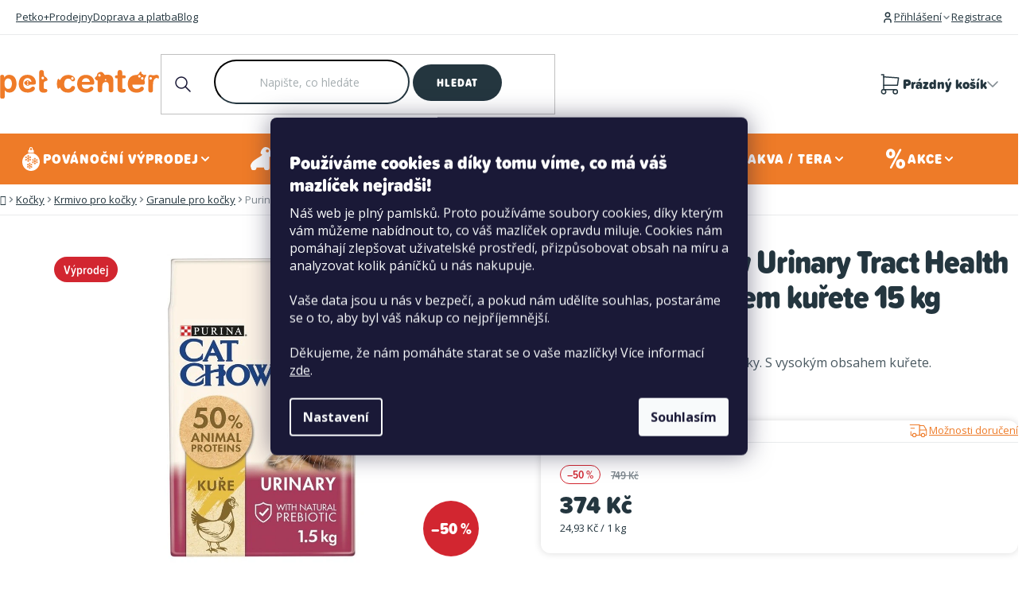

--- FILE ---
content_type: text/html; charset=utf-8
request_url: https://www.petcenter.cz/purina-cat-chow-urinary-tract-health-s-vysokym-podilem-kurete-15kg/
body_size: 37519
content:
<!doctype html><html lang="cs" dir="ltr" class="header-background-light external-fonts-loaded"><head><meta charset="utf-8" /><meta name="viewport" content="width=device-width,initial-scale=1" /><title>Purina Cat Chow Urinary Tract Health s vysokým podílem kuřete 15 kg | PetCenter.cz</title><link rel="preconnect" href="https://cdn.myshoptet.com" /><link rel="dns-prefetch" href="https://cdn.myshoptet.com" /><link rel="preload" href="https://cdn.myshoptet.com/prj/dist/master/cms/libs/jquery/jquery-1.11.3.min.js" as="script" /><link href="https://cdn.myshoptet.com/prj/dist/master/shop/dist/font-shoptet-13.css.3c47e30adfa2e9e2683b.css" rel="stylesheet"><script>
dataLayer = [];
dataLayer.push({'shoptet' : {
    "pageId": 1287,
    "pageType": "productDetail",
    "currency": "CZK",
    "currencyInfo": {
        "decimalSeparator": ",",
        "exchangeRate": 1,
        "priceDecimalPlaces": 2,
        "symbol": "K\u010d",
        "symbolLeft": 0,
        "thousandSeparator": " "
    },
    "language": "cs",
    "projectId": 356894,
    "product": {
        "id": 21651,
        "guid": "e0a84e5e-1478-11eb-b05b-0cc47a6c8f54",
        "hasVariants": false,
        "codes": [
            {
                "code": 330531
            }
        ],
        "code": "330531",
        "name": "Purina Cat Chow Urinary Tract Health s vysok\u00fdm pod\u00edlem ku\u0159ete 15 kg",
        "appendix": "",
        "weight": "0",
        "manufacturer": "Purina Cat Chow",
        "manufacturerGuid": "1EF53336DD456334A85EDA0BA3DED3EE",
        "currentCategory": "Ko\u010dky | Krmivo pro ko\u010dky | Granule pro ko\u010dky",
        "currentCategoryGuid": "5b148e5f-1478-11eb-aaaf-b8ca3a6063f8",
        "defaultCategory": "Ko\u010dky | Krmivo pro ko\u010dky | Granule pro ko\u010dky",
        "defaultCategoryGuid": "5b148e5f-1478-11eb-aaaf-b8ca3a6063f8",
        "currency": "CZK",
        "priceWithVat": 374
    },
    "stocks": [
        {
            "id": 375,
            "title": "Pet Center Brno Bystrc OC Javor",
            "isDeliveryPoint": 1,
            "visibleOnEshop": 1
        },
        {
            "id": 198,
            "title": "Pet Center Brno Globus",
            "isDeliveryPoint": 1,
            "visibleOnEshop": 1
        },
        {
            "id": 27,
            "title": "Pet Center Brno Kr\u00e1lovo Pole",
            "isDeliveryPoint": 1,
            "visibleOnEshop": 1
        },
        {
            "id": 132,
            "title": "Pet Center Brno Olympia",
            "isDeliveryPoint": 1,
            "visibleOnEshop": 1
        },
        {
            "id": 159,
            "title": "Pet Center Brno Slatina",
            "isDeliveryPoint": 1,
            "visibleOnEshop": 1
        },
        {
            "id": 330,
            "title": "Pet Center Brno \u017dabov\u0159esky",
            "isDeliveryPoint": 1,
            "visibleOnEshop": 1
        },
        {
            "id": 39,
            "title": "Pet Center \u010cern\u00fd Most",
            "isDeliveryPoint": 1,
            "visibleOnEshop": 1
        },
        {
            "id": 120,
            "title": "Pet Center \u010cesk\u00e9 Bud\u011bjovice G\u00e9\u010dko",
            "isDeliveryPoint": 1,
            "visibleOnEshop": 1
        },
        {
            "id": 405,
            "title": "Pet Center \u010cesk\u00e9 Bud\u011bjovice Globus",
            "isDeliveryPoint": 1,
            "visibleOnEshop": 1
        },
        {
            "id": 126,
            "title": "Pet Center \u010cesk\u00e9 Bud\u011bjovice IGY",
            "isDeliveryPoint": 1,
            "visibleOnEshop": 1
        },
        {
            "id": 204,
            "title": "Pet Center \u010cesk\u00e9 Bud\u011bjovice Mercury",
            "isDeliveryPoint": 1,
            "visibleOnEshop": 1
        },
        {
            "id": 381,
            "title": "Pet Center Extra Campus Brno",
            "isDeliveryPoint": 1,
            "visibleOnEshop": 1
        },
        {
            "id": 384,
            "title": "Pet Center Most - Extra Obchodn\u00ed Park",
            "isDeliveryPoint": 1,
            "visibleOnEshop": 1
        },
        {
            "id": 156,
            "title": "Pet Center Fr\u00fddek M\u00edstek - Fr\u00fdda",
            "isDeliveryPoint": 1,
            "visibleOnEshop": 1
        },
        {
            "id": 246,
            "title": "Pet Center Hav\u00ed\u0159ov OC El\u00e1n",
            "isDeliveryPoint": 1,
            "visibleOnEshop": 1
        },
        {
            "id": 399,
            "title": "Pet Center Havl\u00ed\u010dk\u016fv Brod",
            "isDeliveryPoint": 1,
            "visibleOnEshop": 1
        },
        {
            "id": 261,
            "title": "Pet Center Hodon\u00edn - Kaufland",
            "isDeliveryPoint": 1,
            "visibleOnEshop": 1
        },
        {
            "id": 186,
            "title": "Pet Center Hr.Kr\u00e1lov\u00e9 Aupark",
            "isDeliveryPoint": 1,
            "visibleOnEshop": 1
        },
        {
            "id": 432,
            "title": "Pet Center Hradec Kr\u00e1lov\u00e9 Kukleny",
            "isDeliveryPoint": 1,
            "visibleOnEshop": 1
        },
        {
            "id": 192,
            "title": "Pet Center Jablonec nad Nisou Central",
            "isDeliveryPoint": 1,
            "visibleOnEshop": 1
        },
        {
            "id": 72,
            "title": "Pet Center Jihlava City",
            "isDeliveryPoint": 1,
            "visibleOnEshop": 1
        },
        {
            "id": 87,
            "title": "Pet Center Karlovy Vary - Globus",
            "isDeliveryPoint": 1,
            "visibleOnEshop": 1
        },
        {
            "id": 441,
            "title": "Pet Center Karlovy Vary Vary\u00e1da",
            "isDeliveryPoint": 1,
            "visibleOnEshop": 1
        },
        {
            "id": 162,
            "title": "Pet Center Kladno Central",
            "isDeliveryPoint": 1,
            "visibleOnEshop": 1
        },
        {
            "id": 372,
            "title": "Pet Center Lan\u0161kroun",
            "isDeliveryPoint": 1,
            "visibleOnEshop": 1
        },
        {
            "id": 84,
            "title": "Pet Center Liberec Globus",
            "isDeliveryPoint": 1,
            "visibleOnEshop": 1
        },
        {
            "id": 69,
            "title": "Pet Center Most Central",
            "isDeliveryPoint": 1,
            "visibleOnEshop": 1
        },
        {
            "id": 135,
            "title": "Pet Center Olomouc \u0160antovka",
            "isDeliveryPoint": 1,
            "visibleOnEshop": 1
        },
        {
            "id": 219,
            "title": "Pet Center Opava - Globus",
            "isDeliveryPoint": 1,
            "visibleOnEshop": 1
        },
        {
            "id": 174,
            "title": "Pet Center Opava Shopland",
            "isDeliveryPoint": 1,
            "visibleOnEshop": 1
        },
        {
            "id": 111,
            "title": "Pet Center Ostrava Avion",
            "isDeliveryPoint": 1,
            "visibleOnEshop": 1
        },
        {
            "id": 48,
            "title": "Pet Center Ostrava Futurum",
            "isDeliveryPoint": 1,
            "visibleOnEshop": 1
        },
        {
            "id": 114,
            "title": "Pet Center Ostrava Karol\u00edna",
            "isDeliveryPoint": 1,
            "visibleOnEshop": 1
        },
        {
            "id": 411,
            "title": "Pet Center Otrokovice",
            "isDeliveryPoint": 1,
            "visibleOnEshop": 1
        },
        {
            "id": 417,
            "title": "Pet Center Pal\u00e1c Pardubice",
            "isDeliveryPoint": 1,
            "visibleOnEshop": 1
        },
        {
            "id": 66,
            "title": "Pet Center Plze\u0148 Borsk\u00e1 pole",
            "isDeliveryPoint": 1,
            "visibleOnEshop": 1
        },
        {
            "id": 297,
            "title": "Pet Center Plze\u0148 Kaufland",
            "isDeliveryPoint": 1,
            "visibleOnEshop": 1
        },
        {
            "id": 117,
            "title": "Pet Center Plze\u0148 Plaza",
            "isDeliveryPoint": 1,
            "visibleOnEshop": 1
        },
        {
            "id": 300,
            "title": "Pet Center Plze\u0148 Tesco",
            "isDeliveryPoint": 1,
            "visibleOnEshop": 1
        },
        {
            "id": 237,
            "title": "Pet Center Praha Ark\u00e1dy",
            "isDeliveryPoint": 1,
            "visibleOnEshop": 1
        },
        {
            "id": 393,
            "title": "Pet Center Praha Bo\u0159islavka",
            "isDeliveryPoint": 1,
            "visibleOnEshop": 1
        },
        {
            "id": 36,
            "title": "Pet Center Praha 5 - Galerie Butovice",
            "isDeliveryPoint": 1,
            "visibleOnEshop": 1
        },
        {
            "id": 264,
            "title": "Pet Center \u010cestlice",
            "isDeliveryPoint": 1,
            "visibleOnEshop": 1
        },
        {
            "id": 42,
            "title": "Pet Center Praha Chodov",
            "isDeliveryPoint": 1,
            "visibleOnEshop": 1
        },
        {
            "id": 54,
            "title": "Pet Center Praha 4 - DBK",
            "isDeliveryPoint": 1,
            "visibleOnEshop": 1
        },
        {
            "id": 3,
            "title": "Pet Center Praha 9 - Horn\u00ed Po\u010dernice",
            "isDeliveryPoint": 1,
            "visibleOnEshop": 1
        },
        {
            "id": 30,
            "title": "Pet Center Praha Flora",
            "isDeliveryPoint": 1,
            "visibleOnEshop": 1
        },
        {
            "id": 195,
            "title": "Pet Center Praha 15 - Horn\u00ed M\u011bcholupy",
            "isDeliveryPoint": 1,
            "visibleOnEshop": 1
        },
        {
            "id": 177,
            "title": "Pet Center Praha Kunratice RP",
            "isDeliveryPoint": 1,
            "visibleOnEshop": 1
        },
        {
            "id": 21,
            "title": "Pet Center Praha 9 - Let\u0148any",
            "isDeliveryPoint": 1,
            "visibleOnEshop": 1
        },
        {
            "id": 24,
            "title": "Pet Center Praha 5 - Metropole Zli\u010d\u00edn",
            "isDeliveryPoint": 1,
            "visibleOnEshop": 1
        },
        {
            "id": 255,
            "title": "Pet Center Praha OC Stromovka",
            "isDeliveryPoint": 1,
            "visibleOnEshop": 1
        },
        {
            "id": 57,
            "title": "Pet Center Praha Palladium",
            "isDeliveryPoint": 1,
            "visibleOnEshop": 1
        },
        {
            "id": 141,
            "title": "Pet Center Praha 6 - Podbaba",
            "isDeliveryPoint": 1,
            "visibleOnEshop": 1
        },
        {
            "id": 150,
            "title": "Pet Center Praha Quadrio",
            "isDeliveryPoint": 1,
            "visibleOnEshop": 1
        },
        {
            "id": 189,
            "title": "Pet Center Praha \u0160estajovice",
            "isDeliveryPoint": 1,
            "visibleOnEshop": 1
        },
        {
            "id": 51,
            "title": "Pet Center Praha 6 - \u0160estka",
            "isDeliveryPoint": 1,
            "visibleOnEshop": 1
        },
        {
            "id": 18,
            "title": "Pet Center Praha Sm\u00edchov",
            "isDeliveryPoint": 1,
            "visibleOnEshop": 1
        },
        {
            "id": 183,
            "title": "Pet Center P\u0159erov Galerie",
            "isDeliveryPoint": 1,
            "visibleOnEshop": 1
        },
        {
            "id": 258,
            "title": "Pet Center Star\u00e9 M\u011bsto OC u Mounfieldu",
            "isDeliveryPoint": 1,
            "visibleOnEshop": 1
        },
        {
            "id": 276,
            "title": "Pet Center Teplice - Albert",
            "isDeliveryPoint": 1,
            "visibleOnEshop": 1
        },
        {
            "id": 138,
            "title": "Pet Center Teplice Galerie",
            "isDeliveryPoint": 1,
            "visibleOnEshop": 1
        },
        {
            "id": 438,
            "title": "Pet Center T\u0159eb\u00ed\u010d",
            "isDeliveryPoint": 1,
            "visibleOnEshop": 1
        },
        {
            "id": 201,
            "title": "Pet Center T\u0159inec Ly\u017ebice",
            "isDeliveryPoint": 1,
            "visibleOnEshop": 1
        },
        {
            "id": 369,
            "title": "Pet Center Uhersk\u00fd Brod - Tesco",
            "isDeliveryPoint": 1,
            "visibleOnEshop": 1
        },
        {
            "id": 105,
            "title": "Pet Center \u00dast\u00ed nad Labem - Forum",
            "isDeliveryPoint": 1,
            "visibleOnEshop": 1
        },
        {
            "id": 426,
            "title": "Pet Center Kr\u00e1sn\u00e9 B\u0159ezno \u00dast\u00ed nad Labem",
            "isDeliveryPoint": 1,
            "visibleOnEshop": 1
        },
        {
            "id": 249,
            "title": "Pet Center Vset\u00edn",
            "isDeliveryPoint": 1,
            "visibleOnEshop": 1
        },
        {
            "id": 357,
            "title": "Pet Center Zl\u00edn Billa",
            "isDeliveryPoint": 1,
            "visibleOnEshop": 1
        },
        {
            "id": 216,
            "title": "Pet Center Zl\u00edn Kaufland",
            "isDeliveryPoint": 1,
            "visibleOnEshop": 1
        },
        {
            "id": 429,
            "title": "PetCenter Hradec Kr\u00e1lov\u00e9 Piln\u00e1\u010dkova",
            "isDeliveryPoint": 1,
            "visibleOnEshop": 1
        },
        {
            "id": 435,
            "title": "PetCenter Pardubice Forum",
            "isDeliveryPoint": 1,
            "visibleOnEshop": 1
        },
        {
            "id": "ext",
            "title": "Sklad",
            "isDeliveryPoint": 0,
            "visibleOnEshop": 1
        }
    ],
    "cartInfo": {
        "id": null,
        "freeShipping": false,
        "freeShippingFrom": 1499,
        "leftToFreeGift": {
            "formattedPrice": "0 K\u010d",
            "priceLeft": 0
        },
        "freeGift": false,
        "leftToFreeShipping": {
            "priceLeft": 1499,
            "dependOnRegion": 0,
            "formattedPrice": "1 499 K\u010d"
        },
        "discountCoupon": [],
        "getNoBillingShippingPrice": {
            "withoutVat": 0,
            "vat": 0,
            "withVat": 0
        },
        "cartItems": [],
        "taxMode": "ORDINARY"
    },
    "cart": [],
    "customer": {
        "priceRatio": 1,
        "priceListId": 1,
        "groupId": null,
        "registered": false,
        "mainAccount": false
    }
}});
dataLayer.push({'cookie_consent' : {
    "marketing": "denied",
    "analytics": "denied"
}});
document.addEventListener('DOMContentLoaded', function() {
    shoptet.consent.onAccept(function(agreements) {
        if (agreements.length == 0) {
            return;
        }
        dataLayer.push({
            'cookie_consent' : {
                'marketing' : (agreements.includes(shoptet.config.cookiesConsentOptPersonalisation)
                    ? 'granted' : 'denied'),
                'analytics': (agreements.includes(shoptet.config.cookiesConsentOptAnalytics)
                    ? 'granted' : 'denied')
            },
            'event': 'cookie_consent'
        });
    });
});
</script>

<!-- Google Tag Manager -->
<script>(function(w,d,s,l,i){w[l]=w[l]||[];w[l].push({'gtm.start':
new Date().getTime(),event:'gtm.js'});var f=d.getElementsByTagName(s)[0],
j=d.createElement(s),dl=l!='dataLayer'?'&l='+l:'';j.async=true;j.src=
'https://www.googletagmanager.com/gtm.js?id='+i+dl;f.parentNode.insertBefore(j,f);
})(window,document,'script','dataLayer','GTM-WHZDX92');</script>
<!-- End Google Tag Manager -->

<meta property="og:type" content="website"><meta property="og:site_name" content="petcenter.cz"><meta property="og:url" content="https://www.petcenter.cz/purina-cat-chow-urinary-tract-health-s-vysokym-podilem-kurete-15kg/"><meta property="og:title" content="Purina Cat Chow Urinary Tract Health s vysokým podílem kuřete 15 kg | PetCenter.cz"><meta name="author" content="PetCenter.cz"><meta name="web_author" content="Shoptet.cz"><meta name="dcterms.rightsHolder" content="www.petcenter.cz"><meta name="robots" content="index,follow"><meta property="og:image" content="https://cdn.myshoptet.com/usr/www.petcenter.cz/user/shop/big/21651-1_purina-cat-chow-urinary-tract-health-s-vysokym-podilem-kurete-15-kg.jpg?6515595e"><meta property="og:description" content="Purina Cat Chow Urinary Tract Health s vysokým podílem kuřete 15 kg"><meta name="description" content="Purina Cat Chow Urinary Tract Health s vysokým podílem kuřete 15 kg"><meta name="google-site-verification" content="cNhObQZl8weSBYhD7L6HDY1qQJQciWu9j4dB3uX3HtM"><meta property="product:price:amount" content="374"><meta property="product:price:currency" content="CZK"><style>:root {--color-primary: #0C7F36;--color-primary-h: 142;--color-primary-s: 83%;--color-primary-l: 27%;--color-primary-hover: #0EA746;--color-primary-hover-h: 142;--color-primary-hover-s: 85%;--color-primary-hover-l: 35%;--color-secondary: #0C7F36;--color-secondary-h: 142;--color-secondary-s: 83%;--color-secondary-l: 27%;--color-secondary-hover: #0EA746;--color-secondary-hover-h: 142;--color-secondary-hover-s: 85%;--color-secondary-hover-l: 35%;--color-tertiary: #24363F;--color-tertiary-h: 200;--color-tertiary-s: 27%;--color-tertiary-l: 19%;--color-tertiary-hover: #24363F;--color-tertiary-hover-h: 200;--color-tertiary-hover-s: 27%;--color-tertiary-hover-l: 19%;--color-header-background: #ffffff;--template-font: "sans-serif";--template-headings-font: "sans-serif";--header-background-url: url("[data-uri]");--cookies-notice-background: #1A1937;--cookies-notice-color: #F8FAFB;--cookies-notice-button-hover: #f5f5f5;--cookies-notice-link-hover: #27263f;--templates-update-management-preview-mode-content: "Náhled aktualizací šablony je aktivní pro váš prohlížeč."}</style>
    
    <link href="https://cdn.myshoptet.com/prj/dist/master/shop/dist/main-13.less.fdb02770e668ba5a70b5.css" rel="stylesheet" />
    
    <script>var shoptet = shoptet || {};</script>
    <script src="https://cdn.myshoptet.com/prj/dist/master/shop/dist/main-3g-header.js.05f199e7fd2450312de2.js"></script>
<!-- User include --><!-- api 491(143) html code header -->
<link rel="stylesheet" href="https://cdn.myshoptet.com/usr/api2.dklab.cz/user/documents/_doplnky/doprava/356894/18/356894_18.css" type="text/css" /><style>
        :root {
            --dklab-background-color: #000000;
            --dklab-foreground-color: #FFFFFF;
            --dklab-transport-background-color: #D8E28D;
            --dklab-transport-foreground-color: #24363F;
            --dklab-gift-background-color: #000000;
            --dklab-gift-foreground-color: #FFFFFF;
        }</style>
<!-- api 608(256) html code header -->
<link rel="stylesheet" href="https://cdn.myshoptet.com/usr/api2.dklab.cz/user/documents/_doplnky/bannery/356894/3211/356894_3211.css" type="text/css" /><style>
        :root {
            --dklab-bannery-b-hp-padding: 15px;
            --dklab-bannery-b-hp-box-padding: 0px;
            --dklab-bannery-b-hp-big-screen: 33.333%;
            --dklab-bannery-b-hp-medium-screen: 33.333%;
            --dklab-bannery-b-hp-small-screen: 33.333%;
            --dklab-bannery-b-hp-tablet-screen: 33.333%;
            --dklab-bannery-b-hp-mobile-screen: 100%;

            --dklab-bannery-i-hp-icon-color: #000000;
            --dklab-bannery-i-hp-color: #000000;
            --dklab-bannery-i-hp-background: #FFFFFF;            
            
            --dklab-bannery-i-d-icon-color: #000000;
            --dklab-bannery-i-d-color: #000000;
            --dklab-bannery-i-d-background: #FFFFFF;


            --dklab-bannery-i-hp-w-big-screen: 4;
            --dklab-bannery-i-hp-w-medium-screen: 4;
            --dklab-bannery-i-hp-w-small-screen: 4;
            --dklab-bannery-i-hp-w-tablet-screen: 4;
            --dklab-bannery-i-hp-w-mobile-screen: 2;
            
            --dklab-bannery-i-d-w-big-screen: 4;
            --dklab-bannery-i-d-w-medium-screen: 4;
            --dklab-bannery-i-d-w-small-screen: 4;
            --dklab-bannery-i-d-w-tablet-screen: 4;
            --dklab-bannery-i-d-w-mobile-screen: 2;

        }</style>
<!-- api 706(352) html code header -->
<link rel="stylesheet" href="https://cdn.myshoptet.com/usr/api2.dklab.cz/user/documents/_doplnky/zalozky/356894/1035/356894_1035.css" type="text/css" /><style>
        :root {
            
        }
        </style>
<!-- api 956(592) html code header -->
 <script type="text/javascript">var Targito = Targito || [];</script> <script type="text/javascript" defer src="https://cdn.targito.petcenter.cz/tr.js" data-id="a59349b1-7dae-474e-9aee-d2b83d915675" data-origin="petcenter_cz" data-domain="targito.petcenter.cz"> </script> <style type="text/css"> fieldset.stay-in-touch #sendNewsletter, fieldset.stay-in-touch [for=sendNewsletter] {display: none;} fieldset.stay-in-touch .form-group:first-child {margin: 0;} </style>
<!-- api 1004(637) html code header -->
<script>
                /* Ellity */      
                /* Compatibility */
                     
      window.mehub = window.mehub || {};
      window.mehub.bonus = {
        businessId: '34342fd6-43af-48f0-8aea-9cf05f5b5237',
        addonId: '952207cd-85b3-42ea-8046-e969c7ae93e3'
      }
    
                /* Latest */
                           
      window.ellity = window.ellity || {};
      window.ellity.bonus = {
        businessId: '34342fd6-43af-48f0-8aea-9cf05f5b5237',
        addonId: '952207cd-85b3-42ea-8046-e969c7ae93e3'
      }
    
                /* Extensions */
                
                </script>
<!-- api 1415(1030) html code header -->
<script>
    var shoptetakReadingTimeSettings={"descriptionCut":false,"descriptionCutSize":"3"};

    const rootReading = document.documentElement;

    if ( shoptetakReadingTimeSettings.descriptionCut) {
        rootReading.setAttribute("desc-cut", "true");

        if (shoptetakReadingTimeSettings.descriptionCutSize) {
            rootReading.setAttribute("desc-cut-size", shoptetakReadingTimeSettings.descriptionCutSize);
        }
    }
</script>


<!-- api html code header -->
<!-- FV_STUDIO_SCRIPTS_BEGIN -->
<link href="https://cdn.myshoptet.com/usr/www.petcenter.cz/user/documents/fv-studio-app/fv-studio-app-style.min.css?v=1.302fv-proxy&v=1767857982&" rel="stylesheet" />
<!-- FV_STUDIO_SCRIPTS_END -->
<!-- service 608(256) html code header -->
<link rel="stylesheet" href="https://cdn.myshoptet.com/usr/api.dklab.cz/user/documents/fontawesome/css/all.css?v=1.02" type="text/css" />
<!-- service 1004(637) html code header -->
<script src="https://mehub-framework.web.app/main.bundle.js?v=1"></script>
<!-- service 1415(1030) html code header -->
<link rel="stylesheet" href="https://cdn.myshoptet.com/usr/shoptet.tomashlad.eu/user/documents/extras/reading-time/screen.css?v=0010"/>

<style>
.news-item .text .description, .news-item .description {
-webkit-box-orient: vertical;
}
.homepage-blog-wrapper .news-item .reading-time {
display: none;
}
</style>
<!-- service 1845(1410) html code header -->
<link rel="stylesheet" href="https://cdn.myshoptet.com/addons/jakubtursky/shoptet-header-info-bar-git/styles.header.min.css?f60db840acbc11eee00807551e091b8d8d11507b">
<!-- service 1240(857) html code header -->
<script>
var host = "www.petcenter.cz".replace(/(\.|\/|www)/g, '');
var src = "https://gateway.saimon.ai/" + host + "/loader.js"
var saimonScript = document.createElement('script');
saimonScript.src = src;
saimonScript.async = true;
saimonScript.fetchPriority = "high";
document.head.appendChild(saimonScript);

var timestamp = localStorage.getItem("sai-last-search");
var now = Date.now();

if (parseInt(timestamp) >= (now - 60 * 1000)) {
  document.documentElement.classList.add("--sai-search--active");
}
</script>

<style>
.--sai-search--active .in-vyhledavani #content {
	min-height: 90vh;
}

.--sai-search--active body:not(.--sai-result-page--inactive) #content .search-results-groups, 
.--sai-search--active body:not(.--sai-result-page--inactive) #content #products-found { 
	display: none; 
}
#sai--search-result-page #products-found,
#sai--search-result-page .search-results-groups{
	display: block !important; 
}
</style>
<!-- project html code header -->
<script
  src="https://sentry.fvstudio.cz/js-sdk-loader/fe5a41af4b776cc18a168cf5474acfa2.min.js"
  crossorigin="anonymous"
></script>
<script>
Sentry.init({
    // dsn: "https://79c40a06fd41699db815b72567b552b2@sentry.fvstudio.cz/12",
    replaysSessionSampleRate: 0.25,
    replaysOnErrorSampleRate: 1.0,
  });
</script>

<style>
html{opacity: 0; visibility: hidden;}
:root {
    --free-shipping-zero: '0 Kč';
    --free-shipping-target: '1 499 Kč';
}

/* Dočasné řešení problému se zoomováním při focusu v inputu Jakmile bude na ostré verzi zapnutý lougis box, tak toto prosím smazat */
#header .header-top .header-top-wrapper .search .search-input {
	font-size: 16px !important;
}

.in-krok-1 #orderFormButton.disabled{opacity:.7;pointer-events:none;cursor:not-allowed}
#personal-collection-wrapper > input {
display: none;
}

.stores-list.type-posts-listing #content .content-inner #newsWrapper {
display: none !important;
}

#header .header-bottom #navigation .navigation-in .menu-level-2 li.fv-megamenu-baners .items {
flex-direction: row;
}

.mobile .extended-banner-texts {
	position: relative;
}
</style>
<!-- Mapy.cz - pro prodejny -->
<link rel="stylesheet" href="https://unpkg.com/leaflet@1.9.4/dist/leaflet.css" integrity="sha256-p4NxAoJBhIIN+hmNHrzRCf9tD/miZyoHS5obTRR9BMY=" crossorigin="" />
<!-- / Mapy.cz - pro prodejny -->

<!-- MAPY AUTOCOMPLETE -->
<link rel="stylesheet" href="https://cdn.jsdelivr.net/npm/@tarekraafat/autocomplete.js@10.2.7/dist/css/autoComplete.02.min.css">
<!-- MAPY AUTOCOMPLETE -->

<link rel="stylesheet" href="https://cdnjs.cloudflare.com/ajax/libs/slick-carousel/1.9.0/slick.css" integrity="sha512-wR4oNhLBHf7smjy0K4oqzdWumd+r5/+6QO/vDda76MW5iug4PT7v86FoEkySIJft3XA0Ae6axhIvHrqwm793Nw==" crossorigin="anonymous" referrerpolicy="no-referrer" />
<!-- <link href="https://cdn.myshoptet.com/usr/www.petcenter.cz/user/documents/fv-studio-app/fv-studio-app-style.min.css?v=1.303fv-proxy&v" rel="stylesheet" /> -->
<script src="https://cdn.myshoptet.com/usr/www.petcenter.cz/user/documents/fv-studio-app/i18n/fv-studio-app-i18n-cs.js?fv-proxy&v=1.302" rel="preload" as="script" type="text/javascript"></script>


<meta name="facebook-domain-verification" content="b1xzbiqnki0f9wphic776pf35nt3ps" />
<meta name="seznam-wmt" content="2mgDc78mwGql2h3nFJQWnOwTe03mIV2p" />



<!-- CJ Affiliate plugin settings -->
<script type='text/javascript' id='cjAffPluginSettingsTag'>
    var cjAffPluginSettings = {
        eid: '1562276',
        tid: '181368414906',
        aid: '423927',
        sd: 'collector.petcenter.cz',
        consent: {
            collectionMethod: 'latest',
            optInRequired: true,
            requiredConsentLevel: 'analytics',
        }
    };
</script>

<style>
.siteCookies__link {
	box-sizing: border-box;
}
</style>

<script>
const rubricCategories = [
{
  	url: "/blog/",
    title: "Blog",
  },
    {
  	url: "/vyziva-zdravi-a-pece-o-mazlicky/",
    title: "Výživa, zdraví a péče o mazlíčky",
  },
    {
  	url: "/cestovani-a-volny-cas-s-mazlicky/",
    title: "Cestování a volný čas s mazlíčky"
  },
  {
  	url: "/vychova-a-vycvik/",
    title: "Výchova a výcvik"
  },
   {
  	url: "/akce-s-petcentrem/",
    title: "Akce s PetCentrem"
  },
];

const clickAndCollectUserSettings = {
	deliveryToStoreId: 117,
  collectInStoreId: 81,
  paymentInStoreId: 15,
  globalWarehouses: {
    9: {},
  },
  disabledWarehouses: null,
  canBeDeliveredShippingStores: {
  	111: [3],
  },
  i18n: {
	  // productNotInCentralStock: '',
    // productNotInCentralStockFull: '',
		// productNotInMicroStock: '',
    // productNotInMicroStockFull: '',
    // disableButtonTooltip: '',
    // disableBoothDeliveryOptionsTitle: '',
    // disableBoothDeliveryOptionsMessage: '',
    // searchPlaceholder: '',
    // emptySearch: '',
  }
};
</script>
<!-- DISABLE SHOPTET SLIDER -->
<script>
!function(){if("homepage"===dataLayer[0].shoptet.pageType){let e=new MutationObserver(()=>{document.querySelector(".homepage-products-1.product-slider")&&window.shoptet&&window.shoptet.abilities&&window.shoptet.abilities.feature&&(shoptet.abilities.feature.product_slider=!1)});e.observe(document,{childList:!0,subtree:!0}),document.addEventListener("DOMContentLoaded",()=>{setTimeout(()=>{e.disconnect()},2e3)})}}();
</script> 


<!-- /User include --><link rel="shortcut icon" href="/favicon.ico" type="image/x-icon" /><link rel="canonical" href="https://www.petcenter.cz/purina-cat-chow-urinary-tract-health-s-vysokym-podilem-kurete-15kg/" />    <script>
        var _hwq = _hwq || [];
        _hwq.push(['setKey', 'bRg79vx7Q3JrxMzX4a9jhx71uqr3vXdTUpam']);
        _hwq.push(['setTopPos', '200']);
        _hwq.push(['showWidget', '22']);
        (function() {
            var ho = document.createElement('script');
            ho.src = 'https://cz.im9.cz/direct/i/gjs.php?n=wdgt&sak=bRg79vx7Q3JrxMzX4a9jhx71uqr3vXdTUpam';
            var s = document.getElementsByTagName('script')[0]; s.parentNode.insertBefore(ho, s);
        })();
    </script>
<script>!function(){var t={9196:function(){!function(){var t=/\[object (Boolean|Number|String|Function|Array|Date|RegExp)\]/;function r(r){return null==r?String(r):(r=t.exec(Object.prototype.toString.call(Object(r))))?r[1].toLowerCase():"object"}function n(t,r){return Object.prototype.hasOwnProperty.call(Object(t),r)}function e(t){if(!t||"object"!=r(t)||t.nodeType||t==t.window)return!1;try{if(t.constructor&&!n(t,"constructor")&&!n(t.constructor.prototype,"isPrototypeOf"))return!1}catch(t){return!1}for(var e in t);return void 0===e||n(t,e)}function o(t,r,n){this.b=t,this.f=r||function(){},this.d=!1,this.a={},this.c=[],this.e=function(t){return{set:function(r,n){u(c(r,n),t.a)},get:function(r){return t.get(r)}}}(this),i(this,t,!n);var e=t.push,o=this;t.push=function(){var r=[].slice.call(arguments,0),n=e.apply(t,r);return i(o,r),n}}function i(t,n,o){for(t.c.push.apply(t.c,n);!1===t.d&&0<t.c.length;){if("array"==r(n=t.c.shift()))t:{var i=n,a=t.a;if("string"==r(i[0])){for(var f=i[0].split("."),s=f.pop(),p=(i=i.slice(1),0);p<f.length;p++){if(void 0===a[f[p]])break t;a=a[f[p]]}try{a[s].apply(a,i)}catch(t){}}}else if("function"==typeof n)try{n.call(t.e)}catch(t){}else{if(!e(n))continue;for(var l in n)u(c(l,n[l]),t.a)}o||(t.d=!0,t.f(t.a,n),t.d=!1)}}function c(t,r){for(var n={},e=n,o=t.split("."),i=0;i<o.length-1;i++)e=e[o[i]]={};return e[o[o.length-1]]=r,n}function u(t,o){for(var i in t)if(n(t,i)){var c=t[i];"array"==r(c)?("array"==r(o[i])||(o[i]=[]),u(c,o[i])):e(c)?(e(o[i])||(o[i]={}),u(c,o[i])):o[i]=c}}window.DataLayerHelper=o,o.prototype.get=function(t){var r=this.a;t=t.split(".");for(var n=0;n<t.length;n++){if(void 0===r[t[n]])return;r=r[t[n]]}return r},o.prototype.flatten=function(){this.b.splice(0,this.b.length),this.b[0]={},u(this.a,this.b[0])}}()}},r={};function n(e){var o=r[e];if(void 0!==o)return o.exports;var i=r[e]={exports:{}};return t[e](i,i.exports,n),i.exports}n.n=function(t){var r=t&&t.__esModule?function(){return t.default}:function(){return t};return n.d(r,{a:r}),r},n.d=function(t,r){for(var e in r)n.o(r,e)&&!n.o(t,e)&&Object.defineProperty(t,e,{enumerable:!0,get:r[e]})},n.o=function(t,r){return Object.prototype.hasOwnProperty.call(t,r)},function(){"use strict";n(9196)}()}();</script>    <!-- Global site tag (gtag.js) - Google Analytics -->
    <script async src="https://www.googletagmanager.com/gtag/js?id=G-HZJND9VFTX"></script>
    <script>
        
        window.dataLayer = window.dataLayer || [];
        function gtag(){dataLayer.push(arguments);}
        

                    console.debug('default consent data');

            gtag('consent', 'default', {"ad_storage":"denied","analytics_storage":"denied","ad_user_data":"denied","ad_personalization":"denied","wait_for_update":500});
            dataLayer.push({
                'event': 'default_consent'
            });
        
        gtag('js', new Date());

                gtag('config', 'UA-42005461-1', { 'groups': "UA" });
        
                gtag('config', 'G-HZJND9VFTX', {"groups":"GA4","send_page_view":false,"content_group":"productDetail","currency":"CZK","page_language":"cs"});
        
                gtag('config', 'AW-927827638', {"allow_enhanced_conversions":true});
        
        
        
        
        
                    gtag('event', 'page_view', {"send_to":"GA4","page_language":"cs","content_group":"productDetail","currency":"CZK"});
        
                gtag('set', 'currency', 'CZK');

        gtag('event', 'view_item', {
            "send_to": "UA",
            "items": [
                {
                    "id": "330531",
                    "name": "Purina Cat Chow Urinary Tract Health s vysok\u00fdm pod\u00edlem ku\u0159ete 15 kg",
                    "category": "Ko\u010dky \/ Krmivo pro ko\u010dky \/ Granule pro ko\u010dky",
                                        "brand": "Purina Cat Chow",
                                                            "price": 333.93
                }
            ]
        });
        
        
        
        
        
                    gtag('event', 'view_item', {"send_to":"GA4","page_language":"cs","content_group":"productDetail","value":333.93000000000001,"currency":"CZK","items":[{"item_id":"330531","item_name":"Purina Cat Chow Urinary Tract Health s vysok\u00fdm pod\u00edlem ku\u0159ete 15 kg","item_brand":"Purina Cat Chow","item_category":"Ko\u010dky","item_category2":"Krmivo pro ko\u010dky","item_category3":"Granule pro ko\u010dky","price":333.93000000000001,"quantity":1,"index":0}]});
        
        
        
        
        
        
        
        document.addEventListener('DOMContentLoaded', function() {
            if (typeof shoptet.tracking !== 'undefined') {
                for (var id in shoptet.tracking.bannersList) {
                    gtag('event', 'view_promotion', {
                        "send_to": "UA",
                        "promotions": [
                            {
                                "id": shoptet.tracking.bannersList[id].id,
                                "name": shoptet.tracking.bannersList[id].name,
                                "position": shoptet.tracking.bannersList[id].position
                            }
                        ]
                    });
                }
            }

            shoptet.consent.onAccept(function(agreements) {
                if (agreements.length !== 0) {
                    console.debug('gtag consent accept');
                    var gtagConsentPayload =  {
                        'ad_storage': agreements.includes(shoptet.config.cookiesConsentOptPersonalisation)
                            ? 'granted' : 'denied',
                        'analytics_storage': agreements.includes(shoptet.config.cookiesConsentOptAnalytics)
                            ? 'granted' : 'denied',
                                                                                                'ad_user_data': agreements.includes(shoptet.config.cookiesConsentOptPersonalisation)
                            ? 'granted' : 'denied',
                        'ad_personalization': agreements.includes(shoptet.config.cookiesConsentOptPersonalisation)
                            ? 'granted' : 'denied',
                        };
                    console.debug('update consent data', gtagConsentPayload);
                    gtag('consent', 'update', gtagConsentPayload);
                    dataLayer.push(
                        { 'event': 'update_consent' }
                    );
                }
            });
        });
    </script>
<script>
    (function(t, r, a, c, k, i, n, g) { t['ROIDataObject'] = k;
    t[k]=t[k]||function(){ (t[k].q=t[k].q||[]).push(arguments) },t[k].c=i;n=r.createElement(a),
    g=r.getElementsByTagName(a)[0];n.async=1;n.src=c;g.parentNode.insertBefore(n,g)
    })(window, document, 'script', '//www.heureka.cz/ocm/sdk.js?source=shoptet&version=2&page=product_detail', 'heureka', 'cz');

    heureka('set_user_consent', 0);
</script>
</head><body class="desktop id-1287 in-granule-pro-kocky template-13 type-product type-detail one-column-body columns-mobile-2 columns-4 smart-labels-active ums_forms_redesign--off ums_a11y_category_page--on ums_discussion_rating_forms--off ums_flags_display_unification--on ums_a11y_login--off mobile-header-version-0"><noscript>
    <style>
        #header {
            padding-top: 0;
            position: relative !important;
            top: 0;
        }
        .header-navigation {
            position: relative !important;
        }
        .overall-wrapper {
            margin: 0 !important;
        }
        body:not(.ready) {
            visibility: visible !important;
        }
    </style>
    <div class="no-javascript">
        <div class="no-javascript__title">Musíte změnit nastavení vašeho prohlížeče</div>
        <div class="no-javascript__text">Podívejte se na: <a href="https://www.google.com/support/bin/answer.py?answer=23852">Jak povolit JavaScript ve vašem prohlížeči</a>.</div>
        <div class="no-javascript__text">Pokud používáte software na blokování reklam, může být nutné povolit JavaScript z této stránky.</div>
        <div class="no-javascript__text">Děkujeme.</div>
    </div>
</noscript>

        <div id="fb-root"></div>
        <script>
            window.fbAsyncInit = function() {
                FB.init({
                    autoLogAppEvents : true,
                    xfbml            : true,
                    version          : 'v24.0'
                });
            };
        </script>
        <script async defer crossorigin="anonymous" src="https://connect.facebook.net/cs_CZ/sdk.js#xfbml=1&version=v24.0"></script>
<!-- Google Tag Manager (noscript) -->
<noscript><iframe src="https://www.googletagmanager.com/ns.html?id=GTM-WHZDX92"
height="0" width="0" style="display:none;visibility:hidden"></iframe></noscript>
<!-- End Google Tag Manager (noscript) -->

    <div class="siteCookies siteCookies--center siteCookies--dark js-siteCookies" role="dialog" data-testid="cookiesPopup" data-nosnippet>
        <div class="siteCookies__form">
            <div class="siteCookies__content">
                <div class="siteCookies__text">
                    <h4><span style="color: #ffffff;">Používáme cookies a díky tomu víme, co má váš mazlíček nejradši!</span></h4>
<p>Náš web je plný pamlsků. Proto používáme soubory cookies, díky kterým vám můžeme nabídnout to, co váš mazlíček opravdu miluje. Cookies nám pomáhají zlepšovat uživatelské prostředí, přizpůsobovat obsah na míru a analyzovat kolik páníčků u nás nakupuje.<br /><br />Vaše data jsou u nás v bezpečí, a pokud nám udělíte souhlas, postaráme se o to, aby byl váš nákup co nejpříjemnější.<br /><br />Děkujeme, že nám pomáháte starat se o vaše mazlíčky! Více informací <a href="http://www.petcenter.cz/podminky-ochrany-osobnich-udaju/" target="\" _blank="">zde</a>.</p>
                </div>
                <p class="siteCookies__links">
                    <button class="siteCookies__link js-cookies-settings" aria-label="Nastavení cookies" data-testid="cookiesSettings">Nastavení</button>
                </p>
            </div>
            <div class="siteCookies__buttonWrap">
                                <button class="siteCookies__button js-cookiesConsentSubmit" value="all" aria-label="Přijmout cookies" data-testid="buttonCookiesAccept">Souhlasím</button>
            </div>
        </div>
        <script>
            document.addEventListener("DOMContentLoaded", () => {
                const siteCookies = document.querySelector('.js-siteCookies');
                document.addEventListener("scroll", shoptet.common.throttle(() => {
                    const st = document.documentElement.scrollTop;
                    if (st > 1) {
                        siteCookies.classList.add('siteCookies--scrolled');
                    } else {
                        siteCookies.classList.remove('siteCookies--scrolled');
                    }
                }, 100));
            });
        </script>
    </div>
<a href="#content" class="skip-link sr-only">Přejít na obsah</a><div class="overall-wrapper"><div class="user-action"><div class="container"><div class="user-action-in"><div class="user-action-login popup-widget login-widget"><div class="popup-widget-inner"><h2 id="loginHeading">Přihlášení k vašemu účtu</h2><div id="customerLogin"><form action="/action/Customer/Login/" method="post" id="formLoginIncluded" class="csrf-enabled formLogin" data-testid="formLogin"><input type="hidden" name="referer" value="" /><div class="form-group"><div class="input-wrapper email js-validated-element-wrapper no-label"><input type="email" name="email" class="form-control" autofocus placeholder="E-mailová adresa (např. jan@novak.cz)" data-testid="inputEmail" autocomplete="email" required /></div></div><div class="form-group"><div class="input-wrapper password js-validated-element-wrapper no-label"><input type="password" name="password" class="form-control" placeholder="Heslo" data-testid="inputPassword" autocomplete="current-password" required /><span class="no-display">Nemůžete vyplnit toto pole</span><input type="text" name="surname" value="" class="no-display" /></div></div><div class="form-group"><div class="login-wrapper"><button type="submit" class="btn btn-secondary btn-text btn-login" data-testid="buttonSubmit">Přihlásit se</button><div class="password-helper"><a href="/registrace/" data-testid="signup" rel="nofollow">Nová registrace</a><a href="/klient/zapomenute-heslo/" rel="nofollow">Zapomenuté heslo</a></div></div></div><div class="social-login-buttons"><div class="social-login-buttons-divider"><span>nebo</span></div><div class="form-group"><a href="/action/Social/login/?provider=Seznam" class="login-btn seznam" rel="nofollow"><span class="login-seznam-icon"></span><strong>Přihlásit se přes Seznam</strong></a></div></div></form>
</div></div></div>
    <div id="cart-widget" class="user-action-cart popup-widget cart-widget loader-wrapper" data-testid="popupCartWidget" role="dialog" aria-hidden="true">
        <div class="popup-widget-inner cart-widget-inner place-cart-here">
            <div class="loader-overlay">
                <div class="loader"></div>
            </div>
        </div>
    </div>
</div>
</div></div><div class="top-navigation-bar" data-testid="topNavigationBar">

    <div class="container">

                            <div class="top-navigation-menu">
                <ul class="top-navigation-bar-menu">
                                            <li class="top-navigation-menu-item-3283">
                            <a href="/petko-plus/" title="Odměny, co hýčkají vás a vaše mazlíčky – Petko+">Petko+</a>
                        </li>
                                            <li class="top-navigation-menu-item-3783">
                            <a href="/prodejny/" title="Prodejny">Prodejny</a>
                        </li>
                                            <li class="top-navigation-menu-item-external-153">
                            <a href="/vse-o-nakupu/dodaci-platebni-podminky/" title="Doprava a platba">Doprava a platba</a>
                        </li>
                                            <li class="top-navigation-menu-item-external-123">
                            <a href="/blog/" title="Blog">Blog</a>
                        </li>
                                    </ul>
                <div class="top-navigation-menu-trigger">Více</div>
                <ul class="top-navigation-bar-menu-helper"></ul>
            </div>
        
        <div class="top-navigation-tools">
                        <a href="/login/?backTo=%2Fpurina-cat-chow-urinary-tract-health-s-vysokym-podilem-kurete-15kg%2F" class="top-nav-button top-nav-button-login primary login toggle-window" data-target="login" data-testid="signin" rel="nofollow"><span>Přihlášení</span></a>
    <a href="/registrace/" class="top-nav-button top-nav-button-register" data-testid="headerSignup">Registrace</a>
        </div>

    </div>

</div>
<header id="header">
        <div class="header-top">
            <div class="container navigation-wrapper header-top-wrapper">
                <div class="site-name"><a href="/" data-testid="linkWebsiteLogo"><img src="https://cdn.myshoptet.com/usr/www.petcenter.cz/user/logos/logo-1.svg" alt="PetCenter.cz" fetchpriority="low" /></a></div>                <div class="search" itemscope itemtype="https://schema.org/WebSite">
                    <meta itemprop="headline" content="Granule pro kočky"/><meta itemprop="url" content="https://www.petcenter.cz"/><meta itemprop="text" content="Purina Cat Chow Urinary Tract Health s vysokým podílem kuřete 15 kg"/>                    <form action="/action/ProductSearch/prepareString/" method="post"
    id="formSearchForm" class="search-form compact-form js-search-main"
    itemprop="potentialAction" itemscope itemtype="https://schema.org/SearchAction" data-testid="searchForm">
    <fieldset>
        <meta itemprop="target"
            content="https://www.petcenter.cz/vyhledavani/?string={string}"/>
        <input type="hidden" name="language" value="cs"/>
        
            
    <span class="search-input-icon" aria-hidden="true"></span>

<input
    type="search"
    name="string"
        class="query-input form-control search-input js-search-input"
    placeholder="Napište, co hledáte"
    autocomplete="off"
    required
    itemprop="query-input"
    aria-label="Vyhledávání"
    data-testid="searchInput"
>
            <button type="submit" class="btn btn-default search-button" data-testid="searchBtn">Hledat</button>
        
    </fieldset>
</form>
                </div>
                <div class="navigation-buttons">
                    <a href="#" class="toggle-window" data-target="search" data-testid="linkSearchIcon"><span class="sr-only">Hledat</span></a>
                        
    <a href="/kosik/" class="btn btn-icon toggle-window cart-count" data-target="cart" data-hover="true" data-redirect="true" data-testid="headerCart" rel="nofollow" aria-haspopup="dialog" aria-expanded="false" aria-controls="cart-widget">
        
                <span class="sr-only">Nákupní košík</span>
        
            <span class="cart-price visible-lg-inline-block" data-testid="headerCartPrice">
                                    Prázdný košík                            </span>
        
    
            </a>
                    <a href="#" class="toggle-window" data-target="navigation" data-testid="hamburgerMenu"></a>
                </div>
            </div>
        </div>
        <div class="header-bottom">
            <div class="container navigation-wrapper header-bottom-wrapper js-navigation-container">
                <nav id="navigation" aria-label="Hlavní menu" data-collapsible="true"><div class="navigation-in menu"><ul class="menu-level-1" role="menubar" data-testid="headerMenuItems"><li class="menu-item-3912 ext" role="none"><a href="/sezonni-nabidka-petcenter/" data-testid="headerMenuItem" role="menuitem" aria-haspopup="true" aria-expanded="false"><b>Povánoční výprodej</b><span class="submenu-arrow"></span></a><ul class="menu-level-2" aria-label="Povánoční výprodej" tabindex="-1" role="menu"><li class="menu-item-4061 has-third-level" role="none"><a href="/akce-churu-3-1/" class="menu-image" data-testid="headerMenuItem" tabindex="-1" aria-hidden="true"><img src="data:image/svg+xml,%3Csvg%20width%3D%22140%22%20height%3D%22100%22%20xmlns%3D%22http%3A%2F%2Fwww.w3.org%2F2000%2Fsvg%22%3E%3C%2Fsvg%3E" alt="" aria-hidden="true" width="140" height="100"  data-src="https://cdn.myshoptet.com/usr/www.petcenter.cz/user/categories/thumb/petcenter_3_1_kategorie-1.jpg" fetchpriority="low" /></a><div><a href="/akce-churu-3-1/" data-testid="headerMenuItem" role="menuitem"><span>Akce Churu 3+1</span></a>
                                                    <ul class="menu-level-3" role="menu">
                                                                    <li class="menu-item-4064" role="none">
                                        <a href="/akce-churu-3-1-pes/" data-testid="headerMenuItem" role="menuitem">
                                            Akce Churu 3+1 Pes</a>,                                    </li>
                                                                    <li class="menu-item-4067" role="none">
                                        <a href="/akce-churu-3-1-kocka/" data-testid="headerMenuItem" role="menuitem">
                                            Akce Churu 3+1 Kočka</a>                                    </li>
                                                            </ul>
                        </div></li><li class="menu-item-4070 has-third-level" role="none"><a href="/povanocni-vyprodej-pro-psy/" class="menu-image" data-testid="headerMenuItem" tabindex="-1" aria-hidden="true"><img src="data:image/svg+xml,%3Csvg%20width%3D%22140%22%20height%3D%22100%22%20xmlns%3D%22http%3A%2F%2Fwww.w3.org%2F2000%2Fsvg%22%3E%3C%2Fsvg%3E" alt="" aria-hidden="true" width="140" height="100"  data-src="https://cdn.myshoptet.com/usr/www.petcenter.cz/user/categories/thumb/povanocni_vyprodej_pro_psy_kategorie.jpg" fetchpriority="low" /></a><div><a href="/povanocni-vyprodej-pro-psy/" data-testid="headerMenuItem" role="menuitem"><span>Povánoční výprodej pes</span></a>
                                                    <ul class="menu-level-3" role="menu">
                                                                    <li class="menu-item-4076" role="none">
                                        <a href="/povanocni-vyprodej-pro-psy-krmivo/" data-testid="headerMenuItem" role="menuitem">
                                            Krmivo pro psy</a>,                                    </li>
                                                                    <li class="menu-item-4088" role="none">
                                        <a href="/povanocni-vyprodej-pro-psy-ostatni/" data-testid="headerMenuItem" role="menuitem">
                                            Hračky a ostatní pro psy</a>                                    </li>
                                                            </ul>
                        </div></li><li class="menu-item-4073 has-third-level" role="none"><a href="/povanocni-vyprodej-pro-kocky/" class="menu-image" data-testid="headerMenuItem" tabindex="-1" aria-hidden="true"><img src="data:image/svg+xml,%3Csvg%20width%3D%22140%22%20height%3D%22100%22%20xmlns%3D%22http%3A%2F%2Fwww.w3.org%2F2000%2Fsvg%22%3E%3C%2Fsvg%3E" alt="" aria-hidden="true" width="140" height="100"  data-src="https://cdn.myshoptet.com/usr/www.petcenter.cz/user/categories/thumb/povanocni_vyprodej_pro_kocky_kategorie.jpg" fetchpriority="low" /></a><div><a href="/povanocni-vyprodej-pro-kocky/" data-testid="headerMenuItem" role="menuitem"><span>Povánoční výprodej kočka</span></a>
                                                    <ul class="menu-level-3" role="menu">
                                                                    <li class="menu-item-4094" role="none">
                                        <a href="/povanocni-vyprodej-pro-kocky-krmivo/" data-testid="headerMenuItem" role="menuitem">
                                            Krmivo pro kočky</a>,                                    </li>
                                                                    <li class="menu-item-4106" role="none">
                                        <a href="/povanocni-vyprodej-pro-kocky-ostatni/" data-testid="headerMenuItem" role="menuitem">
                                            Hračky a ostatní pro kočky</a>                                    </li>
                                                            </ul>
                        </div></li></ul></li>
<li class="menu-item-1248 ext" role="none"><a href="/psi/" data-testid="headerMenuItem" role="menuitem" aria-haspopup="true" aria-expanded="false"><b>Psi</b><span class="submenu-arrow"></span></a><ul class="menu-level-2" aria-label="Psi" tabindex="-1" role="menu"><li class="menu-item-3078 has-third-level" role="none"><a href="/krmivo-pro-psy/" class="menu-image" data-testid="headerMenuItem" tabindex="-1" aria-hidden="true"><img src="data:image/svg+xml,%3Csvg%20width%3D%22140%22%20height%3D%22100%22%20xmlns%3D%22http%3A%2F%2Fwww.w3.org%2F2000%2Fsvg%22%3E%3C%2Fsvg%3E" alt="" aria-hidden="true" width="140" height="100"  data-src="https://cdn.myshoptet.com/usr/www.petcenter.cz/user/categories/thumb/krmivo-pro-psy.png" fetchpriority="low" /></a><div><a href="/krmivo-pro-psy/" data-testid="headerMenuItem" role="menuitem"><span>Krmivo pro psy</span></a>
                                                    <ul class="menu-level-3" role="menu">
                                                                    <li class="menu-item-1284" role="none">
                                        <a href="/granule-pro-psy/" data-testid="headerMenuItem" role="menuitem">
                                            Granule pro psy</a>,                                    </li>
                                                                    <li class="menu-item-1326" role="none">
                                        <a href="/konzervy-pro-psy/" data-testid="headerMenuItem" role="menuitem">
                                            Konzervy pro psy</a>,                                    </li>
                                                                    <li class="menu-item-1368" role="none">
                                        <a href="/pastiky-pro-psy/" data-testid="headerMenuItem" role="menuitem">
                                            Paštiky pro psy</a>,                                    </li>
                                                                    <li class="menu-item-1605" role="none">
                                        <a href="/kapsicky-pro-psy/" data-testid="headerMenuItem" role="menuitem">
                                            Kapsičky pro psy</a>,                                    </li>
                                                                    <li class="menu-item-1767" role="none">
                                        <a href="/mlicka-pro-stenatka/" data-testid="headerMenuItem" role="menuitem">
                                            Mlíčka pro štěňátka</a>,                                    </li>
                                                                    <li class="menu-item-3392" role="none">
                                        <a href="/sklenice-pro-psy/" data-testid="headerMenuItem" role="menuitem">
                                            Sklenice pro psy</a>                                    </li>
                                                            </ul>
                        </div></li><li class="menu-item-1350 has-third-level" role="none"><a href="/pamlsky-pro-psy/" class="menu-image" data-testid="headerMenuItem" tabindex="-1" aria-hidden="true"><img src="data:image/svg+xml,%3Csvg%20width%3D%22140%22%20height%3D%22100%22%20xmlns%3D%22http%3A%2F%2Fwww.w3.org%2F2000%2Fsvg%22%3E%3C%2Fsvg%3E" alt="" aria-hidden="true" width="140" height="100"  data-src="https://cdn.myshoptet.com/usr/www.petcenter.cz/user/categories/thumb/psi_pamlsky.jpg" fetchpriority="low" /></a><div><a href="/pamlsky-pro-psy/" data-testid="headerMenuItem" role="menuitem"><span>Pamlsky pro psy</span></a>
                                                    <ul class="menu-level-3" role="menu">
                                                                    <li class="menu-item-1572" role="none">
                                        <a href="/salamy-pro-psy/" data-testid="headerMenuItem" role="menuitem">
                                            Salámy pro psy</a>,                                    </li>
                                                                    <li class="menu-item-1353" role="none">
                                        <a href="/suche-pamlsky-pro-psy/" data-testid="headerMenuItem" role="menuitem">
                                            Suché pamlsky pro psy</a>,                                    </li>
                                                                    <li class="menu-item-1653" role="none">
                                        <a href="/mokre-pamlsky-pro-psy/" data-testid="headerMenuItem" role="menuitem">
                                            Mokré pamlsky pro psy</a>,                                    </li>
                                                                    <li class="menu-item-1689" role="none">
                                        <a href="/dentalni-pamlsky-pro-psy/" data-testid="headerMenuItem" role="menuitem">
                                            Dentální pamlsky pro psy</a>,                                    </li>
                                                                    <li class="menu-item-1596" role="none">
                                        <a href="/zdravotni-pamlsky-pro-psy/" data-testid="headerMenuItem" role="menuitem">
                                            Zdravotní pamlsky pro psy</a>,                                    </li>
                                                                    <li class="menu-item-1656" role="none">
                                        <a href="/piskoty-a-susenky-pro-psy/" data-testid="headerMenuItem" role="menuitem">
                                            Piškoty a sušenky pro psy</a>,                                    </li>
                                                                    <li class="menu-item-3935" role="none">
                                        <a href="/kolagenove-pamlsky-pro-psy/" data-testid="headerMenuItem" role="menuitem">
                                            Kolagenové pamlsky pro psy</a>                                    </li>
                                                            </ul>
                        </div></li><li class="menu-item-1329 has-third-level" role="none"><a href="/antiparazitika-pro-psy/" class="menu-image" data-testid="headerMenuItem" tabindex="-1" aria-hidden="true"><img src="data:image/svg+xml,%3Csvg%20width%3D%22140%22%20height%3D%22100%22%20xmlns%3D%22http%3A%2F%2Fwww.w3.org%2F2000%2Fsvg%22%3E%3C%2Fsvg%3E" alt="" aria-hidden="true" width="140" height="100"  data-src="https://cdn.myshoptet.com/usr/www.petcenter.cz/user/categories/thumb/309585.jpg" fetchpriority="low" /></a><div><a href="/antiparazitika-pro-psy/" data-testid="headerMenuItem" role="menuitem"><span>Antiparazitika pro psy</span></a>
                                                    <ul class="menu-level-3" role="menu">
                                                                    <li class="menu-item-1515" role="none">
                                        <a href="/antiparazitni-obojky-pro-psy/" data-testid="headerMenuItem" role="menuitem">
                                            Antiparazitní obojky pro psy</a>,                                    </li>
                                                                    <li class="menu-item-2820" role="none">
                                        <a href="/antiparazitni-sampony-pro-psy/" data-testid="headerMenuItem" role="menuitem">
                                            Antiparazitní šampony pro psy</a>,                                    </li>
                                                                    <li class="menu-item-1581" role="none">
                                        <a href="/antiparazitni-pipety--spot-on--pro-psy/" data-testid="headerMenuItem" role="menuitem">
                                            Antiparazitní pipety (spot-on) pro psy</a>,                                    </li>
                                                                    <li class="menu-item-1332" role="none">
                                        <a href="/antiparazitni-spreje-pro-psy/" data-testid="headerMenuItem" role="menuitem">
                                            Antiparazitní spreje pro psy</a>,                                    </li>
                                                                    <li class="menu-item-1356" role="none">
                                        <a href="/pomucky-na-klistata-pro-psy/" data-testid="headerMenuItem" role="menuitem">
                                            Pomůcky na klíšťata pro psy</a>                                    </li>
                                                            </ul>
                        </div></li><li class="menu-item-1410 has-third-level" role="none"><a href="/obojky--voditka--postroje-a-nahubky/" class="menu-image" data-testid="headerMenuItem" tabindex="-1" aria-hidden="true"><img src="data:image/svg+xml,%3Csvg%20width%3D%22140%22%20height%3D%22100%22%20xmlns%3D%22http%3A%2F%2Fwww.w3.org%2F2000%2Fsvg%22%3E%3C%2Fsvg%3E" alt="" aria-hidden="true" width="140" height="100"  data-src="https://cdn.myshoptet.com/usr/www.petcenter.cz/user/categories/thumb/obojek-3.jpg" fetchpriority="low" /></a><div><a href="/obojky--voditka--postroje-a-nahubky/" data-testid="headerMenuItem" role="menuitem"><span>Obojky, vodítka, postroje a náhubky</span></a>
                                                    <ul class="menu-level-3" role="menu">
                                                                    <li class="menu-item-1413" role="none">
                                        <a href="/obojky-pro-psy/" data-testid="headerMenuItem" role="menuitem">
                                            Obojky pro psy</a>,                                    </li>
                                                                    <li class="menu-item-1416" role="none">
                                        <a href="/postroje-pro-psy/" data-testid="headerMenuItem" role="menuitem">
                                            Postroje pro psy</a>,                                    </li>
                                                                    <li class="menu-item-1617" role="none">
                                        <a href="/voditka-pro-psy/" data-testid="headerMenuItem" role="menuitem">
                                            Vodítka pro psy</a>,                                    </li>
                                                                    <li class="menu-item-1680" role="none">
                                        <a href="/nahubky-pro-psy/" data-testid="headerMenuItem" role="menuitem">
                                            Náhubky pro psy</a>,                                    </li>
                                                                    <li class="menu-item-1695" role="none">
                                        <a href="/elektricke-obojky-a-ploty-pro-psy/" data-testid="headerMenuItem" role="menuitem">
                                            Elektrické obojky a ploty pro psy</a>                                    </li>
                                                            </ul>
                        </div></li><li class="menu-item-1488 has-third-level" role="none"><a href="/misky-pro-psy/" class="menu-image" data-testid="headerMenuItem" tabindex="-1" aria-hidden="true"><img src="data:image/svg+xml,%3Csvg%20width%3D%22140%22%20height%3D%22100%22%20xmlns%3D%22http%3A%2F%2Fwww.w3.org%2F2000%2Fsvg%22%3E%3C%2Fsvg%3E" alt="" aria-hidden="true" width="140" height="100"  data-src="https://cdn.myshoptet.com/usr/www.petcenter.cz/user/categories/thumb/misky-pro-psy.png" fetchpriority="low" /></a><div><a href="/misky-pro-psy/" data-testid="headerMenuItem" role="menuitem"><span>Misky pro psy</span></a>
                                                    <ul class="menu-level-3" role="menu">
                                                                    <li class="menu-item-2880" role="none">
                                        <a href="/lizaci-podlozky-pro-psy/" data-testid="headerMenuItem" role="menuitem">
                                            Lízací podložky pro psy</a>,                                    </li>
                                                                    <li class="menu-item-1731" role="none">
                                        <a href="/pamlskovniky-pro-psy/" data-testid="headerMenuItem" role="menuitem">
                                            Pamlskovníky pro psy</a>,                                    </li>
                                                                    <li class="menu-item-1491" role="none">
                                        <a href="/cestovni-misky-pro-psy/" data-testid="headerMenuItem" role="menuitem">
                                            Cestovní misky pro psy</a>                                    </li>
                                                            </ul>
                        </div></li><li class="menu-item-1257 has-third-level" role="none"><a href="/hracky-pro-psy/" class="menu-image" data-testid="headerMenuItem" tabindex="-1" aria-hidden="true"><img src="data:image/svg+xml,%3Csvg%20width%3D%22140%22%20height%3D%22100%22%20xmlns%3D%22http%3A%2F%2Fwww.w3.org%2F2000%2Fsvg%22%3E%3C%2Fsvg%3E" alt="" aria-hidden="true" width="140" height="100"  data-src="https://cdn.myshoptet.com/usr/www.petcenter.cz/user/categories/thumb/psi_hracky.jpg" fetchpriority="low" /></a><div><a href="/hracky-pro-psy/" data-testid="headerMenuItem" role="menuitem"><span>Hračky pro psy</span></a>
                                                    <ul class="menu-level-3" role="menu">
                                                                    <li class="menu-item-1260" role="none">
                                        <a href="/hazedla-pro-psy/" data-testid="headerMenuItem" role="menuitem">
                                            Házedla pro psy</a>,                                    </li>
                                                                    <li class="menu-item-1377" role="none">
                                        <a href="/pretahovadla-pro-psy/" data-testid="headerMenuItem" role="menuitem">
                                            Přetahovadla pro psy</a>,                                    </li>
                                                                    <li class="menu-item-1380" role="none">
                                        <a href="/piskaci-hracky-pro-psy/" data-testid="headerMenuItem" role="menuitem">
                                            Pískací hračky pro psy</a>,                                    </li>
                                                                    <li class="menu-item-1407" role="none">
                                        <a href="/mazlici-hracky-pro-psy/" data-testid="headerMenuItem" role="menuitem">
                                            Mazlící hračky pro psy</a>,                                    </li>
                                                                    <li class="menu-item-1608" role="none">
                                        <a href="/odolne-hracky-pro-psy/" data-testid="headerMenuItem" role="menuitem">
                                            Odolné hračky pro psy</a>,                                    </li>
                                                                    <li class="menu-item-1374" role="none">
                                        <a href="/smart-hracky-pro-psy/" data-testid="headerMenuItem" role="menuitem">
                                            Smart hračky pro psy</a>,                                    </li>
                                                                    <li class="menu-item-1749" role="none">
                                        <a href="/vodni-a-chladici-hracky-pro-psy/" data-testid="headerMenuItem" role="menuitem">
                                            Vodní a chladící hračky pro psy</a>                                    </li>
                                                            </ul>
                        </div></li><li class="menu-item-1464 has-third-level" role="none"><a href="/boudy--pelisky--prepravky-a-ohradky-pro-psy/" class="menu-image" data-testid="headerMenuItem" tabindex="-1" aria-hidden="true"><img src="data:image/svg+xml,%3Csvg%20width%3D%22140%22%20height%3D%22100%22%20xmlns%3D%22http%3A%2F%2Fwww.w3.org%2F2000%2Fsvg%22%3E%3C%2Fsvg%3E" alt="" aria-hidden="true" width="140" height="100"  data-src="https://cdn.myshoptet.com/usr/www.petcenter.cz/user/categories/thumb/psi_pelisky.png" fetchpriority="low" /></a><div><a href="/boudy--pelisky--prepravky-a-ohradky-pro-psy/" data-testid="headerMenuItem" role="menuitem"><span>Boudy, pelíšky, přepravky a ohrádky pro psy</span></a>
                                                    <ul class="menu-level-3" role="menu">
                                                                    <li class="menu-item-1467" role="none">
                                        <a href="/prepravky--tasky-pro-psy/" data-testid="headerMenuItem" role="menuitem">
                                            Přepravky, tašky pro psy</a>,                                    </li>
                                                                    <li class="menu-item-1563" role="none">
                                        <a href="/pelisky-pro-psy/" data-testid="headerMenuItem" role="menuitem">
                                            Pelíšky pro psy</a>,                                    </li>
                                                                    <li class="menu-item-1620" role="none">
                                        <a href="/boudy-pro-psy/" data-testid="headerMenuItem" role="menuitem">
                                            Boudy pro psy</a>,                                    </li>
                                                                    <li class="menu-item-3852" role="none">
                                        <a href="/ohradky-pro-psy/" data-testid="headerMenuItem" role="menuitem">
                                            Ohrádky a klece pro psy</a>,                                    </li>
                                                                    <li class="menu-item-1761" role="none">
                                        <a href="/chladici-podlozky-pro-psy/" data-testid="headerMenuItem" role="menuitem">
                                            Chladící podložky pro psy</a>                                    </li>
                                                            </ul>
                        </div></li><li class="menu-item-1251 has-third-level" role="none"><a href="/kosmetika-a-hygiena-pro-psy/" class="menu-image" data-testid="headerMenuItem" tabindex="-1" aria-hidden="true"><img src="data:image/svg+xml,%3Csvg%20width%3D%22140%22%20height%3D%22100%22%20xmlns%3D%22http%3A%2F%2Fwww.w3.org%2F2000%2Fsvg%22%3E%3C%2Fsvg%3E" alt="" aria-hidden="true" width="140" height="100"  data-src="https://cdn.myshoptet.com/usr/www.petcenter.cz/user/categories/thumb/psi_kosmetika.jpg" fetchpriority="low" /></a><div><a href="/kosmetika-a-hygiena-pro-psy/" data-testid="headerMenuItem" role="menuitem"><span>Kosmetika a hygiena pro psy</span></a>
                                                    <ul class="menu-level-3" role="menu">
                                                                    <li class="menu-item-1560" role="none">
                                        <a href="/pece-o-srst-psu/" data-testid="headerMenuItem" role="menuitem">
                                            Péče o srst psů</a>,                                    </li>
                                                                    <li class="menu-item-1521" role="none">
                                        <a href="/sampony-a-kondicionery-pro-psy/" data-testid="headerMenuItem" role="menuitem">
                                            Šampony a kondicionéry pro psy</a>,                                    </li>
                                                                    <li class="menu-item-1473" role="none">
                                        <a href="/dentalni-pece-pro-psy/" data-testid="headerMenuItem" role="menuitem">
                                            Dentální péče pro psy</a>,                                    </li>
                                                                    <li class="menu-item-1614" role="none">
                                        <a href="/pece-o-tlapky-psu/" data-testid="headerMenuItem" role="menuitem">
                                            Péče o tlapky psů</a>,                                    </li>
                                                                    <li class="menu-item-1638" role="none">
                                        <a href="/ocni-a-usni-pece-pro-psy/" data-testid="headerMenuItem" role="menuitem">
                                            Oční a ušní péče pro psy</a>,                                    </li>
                                                                    <li class="menu-item-1254" role="none">
                                        <a href="/toalety--wc-a-pleny-pro-psy/" data-testid="headerMenuItem" role="menuitem">
                                            Toalety, WC a pleny pro psy</a>,                                    </li>
                                                                    <li class="menu-item-1443" role="none">
                                        <a href="/cistice-a-odpuzovace-pro-psy/" data-testid="headerMenuItem" role="menuitem">
                                            Čističe a odpuzovače pro psy</a>,                                    </li>
                                                                    <li class="menu-item-1650" role="none">
                                        <a href="/sacky-na-psi-exkrementy/" data-testid="headerMenuItem" role="menuitem">
                                            Sáčky na psí exkrementy</a>,                                    </li>
                                                                    <li class="menu-item-1707" role="none">
                                        <a href="/parfemy-pro-psy/" data-testid="headerMenuItem" role="menuitem">
                                            Parfémy pro psy</a>                                    </li>
                                                            </ul>
                        </div></li><li class="menu-item-1548 has-third-level" role="none"><a href="/vitaminy-a-leciva-pro-psy/" class="menu-image" data-testid="headerMenuItem" tabindex="-1" aria-hidden="true"><img src="data:image/svg+xml,%3Csvg%20width%3D%22140%22%20height%3D%22100%22%20xmlns%3D%22http%3A%2F%2Fwww.w3.org%2F2000%2Fsvg%22%3E%3C%2Fsvg%3E" alt="" aria-hidden="true" width="140" height="100"  data-src="https://cdn.myshoptet.com/usr/www.petcenter.cz/user/categories/thumb/psi_vitaminy.jpg" fetchpriority="low" /></a><div><a href="/vitaminy-a-leciva-pro-psy/" data-testid="headerMenuItem" role="menuitem"><span>Vitamíny a léčiva pro psy</span></a>
                                                    <ul class="menu-level-3" role="menu">
                                                                    <li class="menu-item-1551" role="none">
                                        <a href="/vitaminy-a-leciva-pro-srst-psu/" data-testid="headerMenuItem" role="menuitem">
                                            Vitamíny a léčiva pro srst psů</a>,                                    </li>
                                                                    <li class="menu-item-1554" role="none">
                                        <a href="/vitaminy-a-leciva-pro-imunitu-psu/" data-testid="headerMenuItem" role="menuitem">
                                            Vitamíny a léčiva pro imunitu psů</a>,                                    </li>
                                                                    <li class="menu-item-1557" role="none">
                                        <a href="/doplnky-stravy-pro-psy/" data-testid="headerMenuItem" role="menuitem">
                                            Doplňky stravy pro psy</a>,                                    </li>
                                                                    <li class="menu-item-1659" role="none">
                                        <a href="/vitaminy-a-leciva-pro-klouby-psu/" data-testid="headerMenuItem" role="menuitem">
                                            Vitamíny a léčiva pro klouby psů</a>,                                    </li>
                                                                    <li class="menu-item-1770" role="none">
                                        <a href="/vitaminy-a-leciva-pro-nervy-psu/" data-testid="headerMenuItem" role="menuitem">
                                            Vitamíny a léčiva pro nervy psů</a>                                    </li>
                                                            </ul>
                        </div></li><li class="menu-item-1431 has-third-level" role="none"><a href="/oblecky-pro-psy/" class="menu-image" data-testid="headerMenuItem" tabindex="-1" aria-hidden="true"><img src="data:image/svg+xml,%3Csvg%20width%3D%22140%22%20height%3D%22100%22%20xmlns%3D%22http%3A%2F%2Fwww.w3.org%2F2000%2Fsvg%22%3E%3C%2Fsvg%3E" alt="" aria-hidden="true" width="140" height="100"  data-src="https://cdn.myshoptet.com/usr/www.petcenter.cz/user/categories/thumb/psi_oblecky.png" fetchpriority="low" /></a><div><a href="/oblecky-pro-psy/" data-testid="headerMenuItem" role="menuitem"><span>Oblečky pro psy</span></a>
                                                    <ul class="menu-level-3" role="menu">
                                                                    <li class="menu-item-2868" role="none">
                                        <a href="/zimni-oblecky-pro-psy/" data-testid="headerMenuItem" role="menuitem">
                                            Zimní oblečky pro psy</a>,                                    </li>
                                                                    <li class="menu-item-1434" role="none">
                                        <a href="/plastenky-pro-psy/" data-testid="headerMenuItem" role="menuitem">
                                            Pláštěnky pro psy</a>,                                    </li>
                                                                    <li class="menu-item-1500" role="none">
                                        <a href="/ochrana-tlapek-pro-psy/" data-testid="headerMenuItem" role="menuitem">
                                            Ochrana tlapek pro psy</a>                                    </li>
                                                            </ul>
                        </div></li><li class="menu-item-1455" role="none"><a href="/adresare-a-znamky-pro-psy/" class="menu-image" data-testid="headerMenuItem" tabindex="-1" aria-hidden="true"><img src="data:image/svg+xml,%3Csvg%20width%3D%22140%22%20height%3D%22100%22%20xmlns%3D%22http%3A%2F%2Fwww.w3.org%2F2000%2Fsvg%22%3E%3C%2Fsvg%3E" alt="" aria-hidden="true" width="140" height="100"  data-src="https://cdn.myshoptet.com/usr/www.petcenter.cz/user/categories/thumb/psi_znamky.jpg" fetchpriority="low" /></a><div><a href="/adresare-a-znamky-pro-psy/" data-testid="headerMenuItem" role="menuitem"><span>Adresáře a známky pro psy</span></a>
                        </div></li><li class="menu-item-1422" role="none"><a href="/ostatni-doplnky-pro-psy/" class="menu-image" data-testid="headerMenuItem" tabindex="-1" aria-hidden="true"><img src="data:image/svg+xml,%3Csvg%20width%3D%22140%22%20height%3D%22100%22%20xmlns%3D%22http%3A%2F%2Fwww.w3.org%2F2000%2Fsvg%22%3E%3C%2Fsvg%3E" alt="" aria-hidden="true" width="140" height="100"  data-src="https://cdn.myshoptet.com/usr/www.petcenter.cz/user/categories/thumb/36885_tesla-smart-pet-feeder-predobok.jpg" fetchpriority="low" /></a><div><a href="/ostatni-doplnky-pro-psy/" data-testid="headerMenuItem" role="menuitem"><span>Ostatní doplňky pro psy</span></a>
                        </div></li></ul></li>
<li class="menu-item-1239 ext" role="none"><a href="/kocky/" data-testid="headerMenuItem" role="menuitem" aria-haspopup="true" aria-expanded="false"><b>Kočky</b><span class="submenu-arrow"></span></a><ul class="menu-level-2" aria-label="Kočky" tabindex="-1" role="menu"><li class="menu-item-3087 has-third-level" role="none"><a href="/krmivo-pro-kocky/" class="menu-image" data-testid="headerMenuItem" tabindex="-1" aria-hidden="true"><img src="data:image/svg+xml,%3Csvg%20width%3D%22140%22%20height%3D%22100%22%20xmlns%3D%22http%3A%2F%2Fwww.w3.org%2F2000%2Fsvg%22%3E%3C%2Fsvg%3E" alt="" aria-hidden="true" width="140" height="100"  data-src="https://cdn.myshoptet.com/usr/www.petcenter.cz/user/categories/thumb/40386_nature-s-variety-selected-pro-kocky-s-lososem-1-25-kg-1.jpg" fetchpriority="low" /></a><div><a href="/krmivo-pro-kocky/" data-testid="headerMenuItem" role="menuitem"><span>Krmivo pro kočky</span></a>
                                                    <ul class="menu-level-3" role="menu">
                                                                    <li class="menu-item-1287" role="none">
                                        <a href="/granule-pro-kocky/" class="active" data-testid="headerMenuItem" role="menuitem">
                                            Granule pro kočky</a>,                                    </li>
                                                                    <li class="menu-item-1401" role="none">
                                        <a href="/konzervy-pro-kocky/" data-testid="headerMenuItem" role="menuitem">
                                            Konzervy pro kočky</a>,                                    </li>
                                                                    <li class="menu-item-1371" role="none">
                                        <a href="/kapsicky-pro-kocky/" data-testid="headerMenuItem" role="menuitem">
                                            Kapsičky pro kočky</a>,                                    </li>
                                                                    <li class="menu-item-1320" role="none">
                                        <a href="/pastiky-pro-kocky/" data-testid="headerMenuItem" role="menuitem">
                                            Paštiky pro kočky</a>,                                    </li>
                                                                    <li class="menu-item-1386" role="none">
                                        <a href="/mleko-pro-kocky/" data-testid="headerMenuItem" role="menuitem">
                                            Mléko pro kočky</a>,                                    </li>
                                                                    <li class="menu-item-3944" role="none">
                                        <a href="/sklenice-pro-kocky/" data-testid="headerMenuItem" role="menuitem">
                                            Sklenice pro kočky</a>                                    </li>
                                                            </ul>
                        </div></li><li class="menu-item-1263 has-third-level" role="none"><a href="/pamlsky-a-trava-pro-kocky/" class="menu-image" data-testid="headerMenuItem" tabindex="-1" aria-hidden="true"><img src="data:image/svg+xml,%3Csvg%20width%3D%22140%22%20height%3D%22100%22%20xmlns%3D%22http%3A%2F%2Fwww.w3.org%2F2000%2Fsvg%22%3E%3C%2Fsvg%3E" alt="" aria-hidden="true" width="140" height="100"  data-src="https://cdn.myshoptet.com/usr/www.petcenter.cz/user/categories/thumb/kocky_pamlsky.jpg" fetchpriority="low" /></a><div><a href="/pamlsky-a-trava-pro-kocky/" data-testid="headerMenuItem" role="menuitem"><span>Pamlsky a tráva pro kočky</span></a>
                                                    <ul class="menu-level-3" role="menu">
                                                                    <li class="menu-item-1599" role="none">
                                        <a href="/suche-pamlsky-pro-kocky/" data-testid="headerMenuItem" role="menuitem">
                                            Suché pamlsky pro kočky</a>,                                    </li>
                                                                    <li class="menu-item-1266" role="none">
                                        <a href="/mokre-pamlsky-pro-kocky/" data-testid="headerMenuItem" role="menuitem">
                                            Mokré pamlsky pro kočky</a>,                                    </li>
                                                                    <li class="menu-item-1275" role="none">
                                        <a href="/zdravotni-pamlsky-a-trava-pro-kocky/" data-testid="headerMenuItem" role="menuitem">
                                            Zdravotní pamlsky a tráva pro kočky</a>,                                    </li>
                                                                    <li class="menu-item-1602" role="none">
                                        <a href="/susena-masicka-a-dalsi-pamlsky-pro-kocky/" data-testid="headerMenuItem" role="menuitem">
                                            Sušená masíčka a další pamlsky pro kočky</a>,                                    </li>
                                                                    <li class="menu-item-1569" role="none">
                                        <a href="/masove-salamky-pro-kocky/" data-testid="headerMenuItem" role="menuitem">
                                            Masové salámky pro kočky</a>                                    </li>
                                                            </ul>
                        </div></li><li class="menu-item-1245" role="none"><a href="/stelivo-pro-kocky/" class="menu-image" data-testid="headerMenuItem" tabindex="-1" aria-hidden="true"><img src="data:image/svg+xml,%3Csvg%20width%3D%22140%22%20height%3D%22100%22%20xmlns%3D%22http%3A%2F%2Fwww.w3.org%2F2000%2Fsvg%22%3E%3C%2Fsvg%3E" alt="" aria-hidden="true" width="140" height="100"  data-src="https://cdn.myshoptet.com/usr/www.petcenter.cz/user/categories/thumb/kocky_podestylky.jpg" fetchpriority="low" /></a><div><a href="/stelivo-pro-kocky/" data-testid="headerMenuItem" role="menuitem"><span>Stelivo pro kočky</span></a>
                        </div></li><li class="menu-item-1335 has-third-level" role="none"><a href="/antiparazitika-pro-kocky/" class="menu-image" data-testid="headerMenuItem" tabindex="-1" aria-hidden="true"><img src="data:image/svg+xml,%3Csvg%20width%3D%22140%22%20height%3D%22100%22%20xmlns%3D%22http%3A%2F%2Fwww.w3.org%2F2000%2Fsvg%22%3E%3C%2Fsvg%3E" alt="" aria-hidden="true" width="140" height="100"  data-src="https://cdn.myshoptet.com/usr/www.petcenter.cz/user/categories/thumb/kocky_antiparazitika.jpg" fetchpriority="low" /></a><div><a href="/antiparazitika-pro-kocky/" data-testid="headerMenuItem" role="menuitem"><span>Antiparazitika pro kočky</span></a>
                                                    <ul class="menu-level-3" role="menu">
                                                                    <li class="menu-item-1584" role="none">
                                        <a href="/antiparazitni-obojky-pro-kocky/" data-testid="headerMenuItem" role="menuitem">
                                            Antiparazitní obojky pro kočky</a>,                                    </li>
                                                                    <li class="menu-item-1578" role="none">
                                        <a href="/antiparazitni-pipety--spot-on--pro-kocky/" data-testid="headerMenuItem" role="menuitem">
                                            Antiparazitní pipety (spot-on) pro kočky</a>,                                    </li>
                                                                    <li class="menu-item-1575" role="none">
                                        <a href="/antiparazitni-spreje-pro-kocky/" data-testid="headerMenuItem" role="menuitem">
                                            Antiparazitní spreje pro kočky</a>,                                    </li>
                                                                    <li class="menu-item-1359" role="none">
                                        <a href="/pomucky-na-klistata-pro-kocky/" data-testid="headerMenuItem" role="menuitem">
                                            Pomůcky na klíšťata pro kočky</a>                                    </li>
                                                            </ul>
                        </div></li><li class="menu-item-1392 has-third-level" role="none"><a href="/toalety-a-lopatky-pro-kocky/" class="menu-image" data-testid="headerMenuItem" tabindex="-1" aria-hidden="true"><img src="data:image/svg+xml,%3Csvg%20width%3D%22140%22%20height%3D%22100%22%20xmlns%3D%22http%3A%2F%2Fwww.w3.org%2F2000%2Fsvg%22%3E%3C%2Fsvg%3E" alt="" aria-hidden="true" width="140" height="100"  data-src="https://cdn.myshoptet.com/usr/www.petcenter.cz/user/categories/thumb/kocky_wc.jpg" fetchpriority="low" /></a><div><a href="/toalety-a-lopatky-pro-kocky/" data-testid="headerMenuItem" role="menuitem"><span>Toalety a lopatky pro kočky</span></a>
                                                    <ul class="menu-level-3" role="menu">
                                                                    <li class="menu-item-1395" role="none">
                                        <a href="/toalety--wc-a-pleny-pro-kocky/" data-testid="headerMenuItem" role="menuitem">
                                            Toalety, WC a pleny pro kočky</a>,                                    </li>
                                                                    <li class="menu-item-1398" role="none">
                                        <a href="/lopatky--filtry--sacky-pro-kocky/" data-testid="headerMenuItem" role="menuitem">
                                            Lopatky, filtry, sáčky pro kočky</a>                                    </li>
                                                            </ul>
                        </div></li><li class="menu-item-1362 has-third-level" role="none"><a href="/hracky-pro-kocky/" class="menu-image" data-testid="headerMenuItem" tabindex="-1" aria-hidden="true"><img src="data:image/svg+xml,%3Csvg%20width%3D%22140%22%20height%3D%22100%22%20xmlns%3D%22http%3A%2F%2Fwww.w3.org%2F2000%2Fsvg%22%3E%3C%2Fsvg%3E" alt="" aria-hidden="true" width="140" height="100"  data-src="https://cdn.myshoptet.com/usr/www.petcenter.cz/user/categories/thumb/kocky_hracky.jpg" fetchpriority="low" /></a><div><a href="/hracky-pro-kocky/" data-testid="headerMenuItem" role="menuitem"><span>Hračky pro kočky</span></a>
                                                    <ul class="menu-level-3" role="menu">
                                                                    <li class="menu-item-1365" role="none">
                                        <a href="/hracky-pro-loveni-pro-kocky/" data-testid="headerMenuItem" role="menuitem">
                                            Hračky pro lovení pro kočky</a>,                                    </li>
                                                                    <li class="menu-item-1635" role="none">
                                        <a href="/skadlitka-pro-kocky/" data-testid="headerMenuItem" role="menuitem">
                                            Škádlítka pro kočky</a>,                                    </li>
                                                                    <li class="menu-item-1722" role="none">
                                        <a href="/mazlici-hracky-pro-kocky/" data-testid="headerMenuItem" role="menuitem">
                                            Mazlící hračky pro kočky</a>,                                    </li>
                                                                    <li class="menu-item-1482" role="none">
                                        <a href="/smart-hracky-pro-kocky/" data-testid="headerMenuItem" role="menuitem">
                                            Smart hračky pro kočky</a>                                    </li>
                                                            </ul>
                        </div></li><li class="menu-item-1494 has-third-level" role="none"><a href="/misky-pro-kocky/" class="menu-image" data-testid="headerMenuItem" tabindex="-1" aria-hidden="true"><img src="data:image/svg+xml,%3Csvg%20width%3D%22140%22%20height%3D%22100%22%20xmlns%3D%22http%3A%2F%2Fwww.w3.org%2F2000%2Fsvg%22%3E%3C%2Fsvg%3E" alt="" aria-hidden="true" width="140" height="100"  data-src="https://cdn.myshoptet.com/usr/www.petcenter.cz/user/categories/thumb/kocky_misky.jpg" fetchpriority="low" /></a><div><a href="/misky-pro-kocky/" data-testid="headerMenuItem" role="menuitem"><span>Misky pro kočky</span></a>
                                                    <ul class="menu-level-3" role="menu">
                                                                    <li class="menu-item-1497" role="none">
                                        <a href="/cestovni-misky-pro-kocky/" data-testid="headerMenuItem" role="menuitem">
                                            Cestovní misky pro kočky</a>,                                    </li>
                                                                    <li class="menu-item-1725" role="none">
                                        <a href="/podlozky-pod-misky-pro-kocky/" data-testid="headerMenuItem" role="menuitem">
                                            Podložky pod misky pro kočky</a>,                                    </li>
                                                                    <li class="menu-item-1740" role="none">
                                        <a href="/krmitka-a-fontany-pro-kocky/" data-testid="headerMenuItem" role="menuitem">
                                            Krmítka a fontány pro kočky</a>,                                    </li>
                                                                    <li class="menu-item-3021" role="none">
                                        <a href="/lizaci-podlozky-pro-kocky/" data-testid="headerMenuItem" role="menuitem">
                                            Lízací podložky pro kočky</a>                                    </li>
                                                            </ul>
                        </div></li><li class="menu-item-1458 has-third-level" role="none"><a href="/boudy--pelisky-a-prepravky-pro-kocky/" class="menu-image" data-testid="headerMenuItem" tabindex="-1" aria-hidden="true"><img src="data:image/svg+xml,%3Csvg%20width%3D%22140%22%20height%3D%22100%22%20xmlns%3D%22http%3A%2F%2Fwww.w3.org%2F2000%2Fsvg%22%3E%3C%2Fsvg%3E" alt="" aria-hidden="true" width="140" height="100"  data-src="https://cdn.myshoptet.com/usr/www.petcenter.cz/user/categories/thumb/kocky_prepravky.jpg" fetchpriority="low" /></a><div><a href="/boudy--pelisky-a-prepravky-pro-kocky/" data-testid="headerMenuItem" role="menuitem"><span>Boudy, pelíšky a přepravky pro kočky</span></a>
                                                    <ul class="menu-level-3" role="menu">
                                                                    <li class="menu-item-1623" role="none">
                                        <a href="/pelisky-pro-kocky/" data-testid="headerMenuItem" role="menuitem">
                                            Pelíšky pro kočky</a>,                                    </li>
                                                                    <li class="menu-item-1461" role="none">
                                        <a href="/prepravky--tasky-pro-kocky/" data-testid="headerMenuItem" role="menuitem">
                                            Přepravky, tašky pro kočky</a>,                                    </li>
                                                                    <li class="menu-item-1626" role="none">
                                        <a href="/boudy-a-teepee-pro-kocky/" data-testid="headerMenuItem" role="menuitem">
                                            Boudy a teepee pro kočky</a>,                                    </li>
                                                                    <li class="menu-item-3620" role="none">
                                        <a href="/chladici-podlozky-pro-kocky/" data-testid="headerMenuItem" role="menuitem">
                                            Chladící podložky pro kočky</a>                                    </li>
                                                            </ul>
                        </div></li><li class="menu-item-1671 has-third-level" role="none"><a href="/kosmetika-a-hygiena-pro-kocky/" class="menu-image" data-testid="headerMenuItem" tabindex="-1" aria-hidden="true"><img src="data:image/svg+xml,%3Csvg%20width%3D%22140%22%20height%3D%22100%22%20xmlns%3D%22http%3A%2F%2Fwww.w3.org%2F2000%2Fsvg%22%3E%3C%2Fsvg%3E" alt="" aria-hidden="true" width="140" height="100"  data-src="https://cdn.myshoptet.com/usr/www.petcenter.cz/user/categories/thumb/kocky_kosmetika.jpg" fetchpriority="low" /></a><div><a href="/kosmetika-a-hygiena-pro-kocky/" data-testid="headerMenuItem" role="menuitem"><span>Kosmetika a hygiena pro kočky</span></a>
                                                    <ul class="menu-level-3" role="menu">
                                                                    <li class="menu-item-1692" role="none">
                                        <a href="/pece-o-srst-pro-kocky/" data-testid="headerMenuItem" role="menuitem">
                                            Péče o srst pro kočky</a>,                                    </li>
                                                                    <li class="menu-item-1719" role="none">
                                        <a href="/sampony-a-kondicionery-pro-kocky/" data-testid="headerMenuItem" role="menuitem">
                                            Šampony a kondicionéry pro kočky</a>,                                    </li>
                                                                    <li class="menu-item-1716" role="none">
                                        <a href="/cistice-a-odpuzovace-pro-kocky/" data-testid="headerMenuItem" role="menuitem">
                                            Čističe a odpuzovače pro kočky</a>,                                    </li>
                                                                    <li class="menu-item-1686" role="none">
                                        <a href="/ostatni-kosmetika-a-hygiena-pro-kocky/" data-testid="headerMenuItem" role="menuitem">
                                            Ostatní kosmetika a hygiena pro kočky</a>                                    </li>
                                                            </ul>
                        </div></li><li class="menu-item-1440" role="none"><a href="/skrabadla-a-odpocivadla-pro-kocky/" class="menu-image" data-testid="headerMenuItem" tabindex="-1" aria-hidden="true"><img src="data:image/svg+xml,%3Csvg%20width%3D%22140%22%20height%3D%22100%22%20xmlns%3D%22http%3A%2F%2Fwww.w3.org%2F2000%2Fsvg%22%3E%3C%2Fsvg%3E" alt="" aria-hidden="true" width="140" height="100"  data-src="https://cdn.myshoptet.com/usr/www.petcenter.cz/user/categories/thumb/kocky_skrabadla.png" fetchpriority="low" /></a><div><a href="/skrabadla-a-odpocivadla-pro-kocky/" data-testid="headerMenuItem" role="menuitem"><span>Škrabadla a odpočívadla pro kočky</span></a>
                        </div></li><li class="menu-item-1644 has-third-level" role="none"><a href="/obojky--voditka--postroje-pro-kocky/" class="menu-image" data-testid="headerMenuItem" tabindex="-1" aria-hidden="true"><img src="data:image/svg+xml,%3Csvg%20width%3D%22140%22%20height%3D%22100%22%20xmlns%3D%22http%3A%2F%2Fwww.w3.org%2F2000%2Fsvg%22%3E%3C%2Fsvg%3E" alt="" aria-hidden="true" width="140" height="100"  data-src="https://cdn.myshoptet.com/usr/www.petcenter.cz/user/categories/thumb/kocky_postroje.jpg" fetchpriority="low" /></a><div><a href="/obojky--voditka--postroje-pro-kocky/" data-testid="headerMenuItem" role="menuitem"><span>Obojky, vodítka, postroje pro kočky</span></a>
                                                    <ul class="menu-level-3" role="menu">
                                                                    <li class="menu-item-1647" role="none">
                                        <a href="/obojky-pro-kocky/" data-testid="headerMenuItem" role="menuitem">
                                            Obojky pro kočky</a>,                                    </li>
                                                                    <li class="menu-item-1704" role="none">
                                        <a href="/postroje-pro-kocky/" data-testid="headerMenuItem" role="menuitem">
                                            Postroje pro kočky</a>                                    </li>
                                                            </ul>
                        </div></li><li class="menu-item-1269" role="none"><a href="/pasty-pro-kocky/" class="menu-image" data-testid="headerMenuItem" tabindex="-1" aria-hidden="true"><img src="data:image/svg+xml,%3Csvg%20width%3D%22140%22%20height%3D%22100%22%20xmlns%3D%22http%3A%2F%2Fwww.w3.org%2F2000%2Fsvg%22%3E%3C%2Fsvg%3E" alt="" aria-hidden="true" width="140" height="100"  data-src="https://cdn.myshoptet.com/usr/www.petcenter.cz/user/categories/thumb/kocky_pasty.png" fetchpriority="low" /></a><div><a href="/pasty-pro-kocky/" data-testid="headerMenuItem" role="menuitem"><span>Pasty pro kočky</span></a>
                        </div></li><li class="menu-item-1272" role="none"><a href="/ostatni-doplnky-pro-kocky/" class="menu-image" data-testid="headerMenuItem" tabindex="-1" aria-hidden="true"><img src="data:image/svg+xml,%3Csvg%20width%3D%22140%22%20height%3D%22100%22%20xmlns%3D%22http%3A%2F%2Fwww.w3.org%2F2000%2Fsvg%22%3E%3C%2Fsvg%3E" alt="" aria-hidden="true" width="140" height="100"  data-src="https://cdn.myshoptet.com/usr/www.petcenter.cz/user/categories/thumb/36864-5_smart-water-fountain-uv-2.jpg" fetchpriority="low" /></a><div><a href="/ostatni-doplnky-pro-kocky/" data-testid="headerMenuItem" role="menuitem"><span>Ostatní doplňky pro kočky</span></a>
                        </div></li></ul></li>
<li class="menu-item-1278 ext" role="none"><a href="/hlodavci/" data-testid="headerMenuItem" role="menuitem" aria-haspopup="true" aria-expanded="false"><b>Hlodavci</b><span class="submenu-arrow"></span></a><ul class="menu-level-2" aria-label="Hlodavci" tabindex="-1" role="menu"><li class="menu-item-1314" role="none"><a href="/krmivo-pro-hlodavce/" class="menu-image" data-testid="headerMenuItem" tabindex="-1" aria-hidden="true"><img src="data:image/svg+xml,%3Csvg%20width%3D%22140%22%20height%3D%22100%22%20xmlns%3D%22http%3A%2F%2Fwww.w3.org%2F2000%2Fsvg%22%3E%3C%2Fsvg%3E" alt="" aria-hidden="true" width="140" height="100"  data-src="https://cdn.myshoptet.com/usr/www.petcenter.cz/user/categories/thumb/hlodavci_krmivo.jpg" fetchpriority="low" /></a><div><a href="/krmivo-pro-hlodavce/" data-testid="headerMenuItem" role="menuitem"><span>Krmivo pro hlodavce</span></a>
                        </div></li><li class="menu-item-1512" role="none"><a href="/pamlsky-pro-hlodavce/" class="menu-image" data-testid="headerMenuItem" tabindex="-1" aria-hidden="true"><img src="data:image/svg+xml,%3Csvg%20width%3D%22140%22%20height%3D%22100%22%20xmlns%3D%22http%3A%2F%2Fwww.w3.org%2F2000%2Fsvg%22%3E%3C%2Fsvg%3E" alt="" aria-hidden="true" width="140" height="100"  data-src="https://cdn.myshoptet.com/usr/www.petcenter.cz/user/categories/thumb/hlodavci_pamlsky.jpg" fetchpriority="low" /></a><div><a href="/pamlsky-pro-hlodavce/" data-testid="headerMenuItem" role="menuitem"><span>Pamlsky pro hlodavce</span></a>
                        </div></li><li class="menu-item-1281" role="none"><a href="/stelivo-pro-hlodavce/" class="menu-image" data-testid="headerMenuItem" tabindex="-1" aria-hidden="true"><img src="data:image/svg+xml,%3Csvg%20width%3D%22140%22%20height%3D%22100%22%20xmlns%3D%22http%3A%2F%2Fwww.w3.org%2F2000%2Fsvg%22%3E%3C%2Fsvg%3E" alt="" aria-hidden="true" width="140" height="100"  data-src="https://cdn.myshoptet.com/usr/www.petcenter.cz/user/categories/thumb/hlodavci_podestylky.jpg" fetchpriority="low" /></a><div><a href="/stelivo-pro-hlodavce/" data-testid="headerMenuItem" role="menuitem"><span>Stelivo pro hlodavce</span></a>
                        </div></li><li class="menu-item-1446" role="none"><a href="/pitka-a-misky-pro-hlodavce/" class="menu-image" data-testid="headerMenuItem" tabindex="-1" aria-hidden="true"><img src="data:image/svg+xml,%3Csvg%20width%3D%22140%22%20height%3D%22100%22%20xmlns%3D%22http%3A%2F%2Fwww.w3.org%2F2000%2Fsvg%22%3E%3C%2Fsvg%3E" alt="" aria-hidden="true" width="140" height="100"  data-src="https://cdn.myshoptet.com/usr/www.petcenter.cz/user/categories/thumb/hlodavci_pitka.jpg" fetchpriority="low" /></a><div><a href="/pitka-a-misky-pro-hlodavce/" data-testid="headerMenuItem" role="menuitem"><span>Pítka a misky pro hlodavce</span></a>
                        </div></li><li class="menu-item-1428" role="none"><a href="/klece--prepravky-pro-hlodavce/" class="menu-image" data-testid="headerMenuItem" tabindex="-1" aria-hidden="true"><img src="data:image/svg+xml,%3Csvg%20width%3D%22140%22%20height%3D%22100%22%20xmlns%3D%22http%3A%2F%2Fwww.w3.org%2F2000%2Fsvg%22%3E%3C%2Fsvg%3E" alt="" aria-hidden="true" width="140" height="100"  data-src="https://cdn.myshoptet.com/usr/www.petcenter.cz/user/categories/thumb/hlodavci_klece.jpg" fetchpriority="low" /></a><div><a href="/klece--prepravky-pro-hlodavce/" data-testid="headerMenuItem" role="menuitem"><span>Klece, přepravky pro hlodavce</span></a>
                        </div></li><li class="menu-item-1479 has-third-level" role="none"><a href="/doplnky-do-kleci-pro-hlodavce/" class="menu-image" data-testid="headerMenuItem" tabindex="-1" aria-hidden="true"><img src="data:image/svg+xml,%3Csvg%20width%3D%22140%22%20height%3D%22100%22%20xmlns%3D%22http%3A%2F%2Fwww.w3.org%2F2000%2Fsvg%22%3E%3C%2Fsvg%3E" alt="" aria-hidden="true" width="140" height="100"  data-src="https://cdn.myshoptet.com/usr/www.petcenter.cz/user/categories/thumb/hlodavci_doplnky.jpg" fetchpriority="low" /></a><div><a href="/doplnky-do-kleci-pro-hlodavce/" data-testid="headerMenuItem" role="menuitem"><span>Doplňky do klecí pro hlodavce</span></a>
                                                    <ul class="menu-level-3" role="menu">
                                                                    <li class="menu-item-4049" role="none">
                                        <a href="/pelisky-a-hamaky-pro-hlodavce/" data-testid="headerMenuItem" role="menuitem">
                                            Pelíšky a hamaky pro hlodavce</a>                                    </li>
                                                            </ul>
                        </div></li><li class="menu-item-1683" role="none"><a href="/hracky-pro-hlodavce/" class="menu-image" data-testid="headerMenuItem" tabindex="-1" aria-hidden="true"><img src="data:image/svg+xml,%3Csvg%20width%3D%22140%22%20height%3D%22100%22%20xmlns%3D%22http%3A%2F%2Fwww.w3.org%2F2000%2Fsvg%22%3E%3C%2Fsvg%3E" alt="" aria-hidden="true" width="140" height="100"  data-src="https://cdn.myshoptet.com/usr/www.petcenter.cz/user/categories/thumb/hlodavci_hracky.jpg" fetchpriority="low" /></a><div><a href="/hracky-pro-hlodavce/" data-testid="headerMenuItem" role="menuitem"><span>Hračky pro hlodavce</span></a>
                        </div></li><li class="menu-item-1389" role="none"><a href="/kosmetika--cistici-pisky-pro-hlodavce/" class="menu-image" data-testid="headerMenuItem" tabindex="-1" aria-hidden="true"><img src="data:image/svg+xml,%3Csvg%20width%3D%22140%22%20height%3D%22100%22%20xmlns%3D%22http%3A%2F%2Fwww.w3.org%2F2000%2Fsvg%22%3E%3C%2Fsvg%3E" alt="" aria-hidden="true" width="140" height="100"  data-src="https://cdn.myshoptet.com/usr/www.petcenter.cz/user/categories/thumb/hlodavci_hreben.jpg" fetchpriority="low" /></a><div><a href="/kosmetika--cistici-pisky-pro-hlodavce/" data-testid="headerMenuItem" role="menuitem"><span>Kosmetika, čisticí písky pro hlodavce</span></a>
                        </div></li><li class="menu-item-1674" role="none"><a href="/postroje-pro-hlodavce/" class="menu-image" data-testid="headerMenuItem" tabindex="-1" aria-hidden="true"><img src="data:image/svg+xml,%3Csvg%20width%3D%22140%22%20height%3D%22100%22%20xmlns%3D%22http%3A%2F%2Fwww.w3.org%2F2000%2Fsvg%22%3E%3C%2Fsvg%3E" alt="" aria-hidden="true" width="140" height="100"  data-src="https://cdn.myshoptet.com/usr/www.petcenter.cz/user/categories/thumb/hlodavci_postroje.jpg" fetchpriority="low" /></a><div><a href="/postroje-pro-hlodavce/" data-testid="headerMenuItem" role="menuitem"><span>Postroje pro hlodavce</span></a>
                        </div></li></ul></li>
<li class="menu-item-1338 ext" role="none"><a href="/ptaci/" data-testid="headerMenuItem" role="menuitem" aria-haspopup="true" aria-expanded="false"><b>Ptáci</b><span class="submenu-arrow"></span></a><ul class="menu-level-2" aria-label="Ptáci" tabindex="-1" role="menu"><li class="menu-item-1341 has-third-level" role="none"><a href="/krmivo-pro-ptaky/" class="menu-image" data-testid="headerMenuItem" tabindex="-1" aria-hidden="true"><img src="data:image/svg+xml,%3Csvg%20width%3D%22140%22%20height%3D%22100%22%20xmlns%3D%22http%3A%2F%2Fwww.w3.org%2F2000%2Fsvg%22%3E%3C%2Fsvg%3E" alt="" aria-hidden="true" width="140" height="100"  data-src="https://cdn.myshoptet.com/usr/www.petcenter.cz/user/categories/thumb/pt__ci_krmivo-1.jpg" fetchpriority="low" /></a><div><a href="/krmivo-pro-ptaky/" data-testid="headerMenuItem" role="menuitem"><span>Krmivo pro ptáky</span></a>
                                                    <ul class="menu-level-3" role="menu">
                                                                    <li class="menu-item-1344" role="none">
                                        <a href="/krmivo-pro-andulky/" data-testid="headerMenuItem" role="menuitem">
                                            Krmivo pro andulky</a>,                                    </li>
                                                                    <li class="menu-item-1347" role="none">
                                        <a href="/krmivo-pro-papousky/" data-testid="headerMenuItem" role="menuitem">
                                            Krmivo pro papoušky</a>,                                    </li>
                                                                    <li class="menu-item-1611" role="none">
                                        <a href="/krmivo-pro-jine-ptaky/" data-testid="headerMenuItem" role="menuitem">
                                            Krmivo pro jiné ptáky</a>,                                    </li>
                                                                    <li class="menu-item-1743" role="none">
                                        <a href="/krmivo-pro-venkovni-ptactvo/" data-testid="headerMenuItem" role="menuitem">
                                            Krmivo pro venkovní ptactvo</a>                                    </li>
                                                            </ul>
                        </div></li><li class="menu-item-3102 has-third-level" role="none"><a href="/pochoutky-a-vitaminy-pro-ptaky/" class="menu-image" data-testid="headerMenuItem" tabindex="-1" aria-hidden="true"><img src="data:image/svg+xml,%3Csvg%20width%3D%22140%22%20height%3D%22100%22%20xmlns%3D%22http%3A%2F%2Fwww.w3.org%2F2000%2Fsvg%22%3E%3C%2Fsvg%3E" alt="" aria-hidden="true" width="140" height="100"  data-src="https://cdn.myshoptet.com/usr/www.petcenter.cz/user/categories/thumb/18735_versele-laga-sticks-fruits-tycinky-pro-andulky-2ks.jpg" fetchpriority="low" /></a><div><a href="/pochoutky-a-vitaminy-pro-ptaky/" data-testid="headerMenuItem" role="menuitem"><span>Pochoutky a vitamíny pro ptáky</span></a>
                                                    <ul class="menu-level-3" role="menu">
                                                                    <li class="menu-item-1503" role="none">
                                        <a href="/pochoutky-pro-ptaky/" data-testid="headerMenuItem" role="menuitem">
                                            Pochoutky pro ptáky</a>,                                    </li>
                                                                    <li class="menu-item-1425" role="none">
                                        <a href="/vitaminy--mineraly-pro-ptaky/" data-testid="headerMenuItem" role="menuitem">
                                            Vitamíny, minerály pro ptáky</a>                                    </li>
                                                            </ul>
                        </div></li><li class="menu-item-1419 has-third-level" role="none"><a href="/klece--krmitka-pro-ptaky/" class="menu-image" data-testid="headerMenuItem" tabindex="-1" aria-hidden="true"><img src="data:image/svg+xml,%3Csvg%20width%3D%22140%22%20height%3D%22100%22%20xmlns%3D%22http%3A%2F%2Fwww.w3.org%2F2000%2Fsvg%22%3E%3C%2Fsvg%3E" alt="" aria-hidden="true" width="140" height="100"  data-src="https://cdn.myshoptet.com/usr/www.petcenter.cz/user/categories/thumb/ptaci_klec.jpg" fetchpriority="low" /></a><div><a href="/klece--krmitka-pro-ptaky/" data-testid="headerMenuItem" role="menuitem"><span>Klece, krmítka pro ptáky</span></a>
                                                    <ul class="menu-level-3" role="menu">
                                                                    <li class="menu-item-1782" role="none">
                                        <a href="/krmitka-pro-venkovni-ptactvo/" data-testid="headerMenuItem" role="menuitem">
                                            Krmítka pro venkovní ptactvo</a>                                    </li>
                                                            </ul>
                        </div></li><li class="menu-item-1476" role="none"><a href="/hracky-pro-ptaky/" class="menu-image" data-testid="headerMenuItem" tabindex="-1" aria-hidden="true"><img src="data:image/svg+xml,%3Csvg%20width%3D%22140%22%20height%3D%22100%22%20xmlns%3D%22http%3A%2F%2Fwww.w3.org%2F2000%2Fsvg%22%3E%3C%2Fsvg%3E" alt="" aria-hidden="true" width="140" height="100"  data-src="https://cdn.myshoptet.com/usr/www.petcenter.cz/user/categories/thumb/ptaci_hracky.jpg" fetchpriority="low" /></a><div><a href="/hracky-pro-ptaky/" data-testid="headerMenuItem" role="menuitem"><span>Hračky pro ptáky</span></a>
                        </div></li><li class="menu-item-1485" role="none"><a href="/kosmetika--hygiena-pro-ptaky/" class="menu-image" data-testid="headerMenuItem" tabindex="-1" aria-hidden="true"><img src="data:image/svg+xml,%3Csvg%20width%3D%22140%22%20height%3D%22100%22%20xmlns%3D%22http%3A%2F%2Fwww.w3.org%2F2000%2Fsvg%22%3E%3C%2Fsvg%3E" alt="" aria-hidden="true" width="140" height="100"  data-src="https://cdn.myshoptet.com/usr/www.petcenter.cz/user/categories/thumb/ptaci_kosmetika.jpg" fetchpriority="low" /></a><div><a href="/kosmetika--hygiena-pro-ptaky/" data-testid="headerMenuItem" role="menuitem"><span>Kosmetika, hygiena pro ptáky</span></a>
                        </div></li></ul></li>
<li class="menu-item-3777 ext" role="none"><a href="/akva-tera/" data-testid="headerMenuItem" role="menuitem" aria-haspopup="true" aria-expanded="false"><b>Akva / Tera</b><span class="submenu-arrow"></span></a><ul class="menu-level-2" aria-label="Akva / Tera" tabindex="-1" role="menu"><li class="menu-item-1227 has-third-level" role="none"><a href="/akvaristika/" class="menu-image" data-testid="headerMenuItem" tabindex="-1" aria-hidden="true"><img src="data:image/svg+xml,%3Csvg%20width%3D%22140%22%20height%3D%22100%22%20xmlns%3D%22http%3A%2F%2Fwww.w3.org%2F2000%2Fsvg%22%3E%3C%2Fsvg%3E" alt="" aria-hidden="true" width="140" height="100"  data-src="https://cdn.myshoptet.com/usr/www.petcenter.cz/user/categories/thumb/ezgif-2-7d84be14ce.jpg" fetchpriority="low" /></a><div><a href="/akvaristika/" data-testid="headerMenuItem" role="menuitem"><span>Akvaristika</span></a>
                                                    <ul class="menu-level-3" role="menu">
                                                                    <li class="menu-item-3108" role="none">
                                        <a href="/krmivo-pro-rybicky/" data-testid="headerMenuItem" role="menuitem">
                                            Krmivo pro rybičky</a>,                                    </li>
                                                                    <li class="menu-item-1776" role="none">
                                        <a href="/leciva-pro-rybicky/" data-testid="headerMenuItem" role="menuitem">
                                            Léčiva pro rybičky</a>,                                    </li>
                                                                    <li class="menu-item-1230" role="none">
                                        <a href="/technika-do-akvarii/" data-testid="headerMenuItem" role="menuitem">
                                            Technika do akvárií</a>,                                    </li>
                                                                    <li class="menu-item-1293" role="none">
                                        <a href="/chemie-a-uprava-vody-v-akvariich/" data-testid="headerMenuItem" role="menuitem">
                                            Chemie a úprava vody v akváriích</a>,                                    </li>
                                                                    <li class="menu-item-1518" role="none">
                                        <a href="/substraty--pisky--sterky-do-akvarii/" data-testid="headerMenuItem" role="menuitem">
                                            Substráty, písky, štěrky do akvárií</a>,                                    </li>
                                                                    <li class="menu-item-1662" role="none">
                                        <a href="/akvaria-a-akvarijni-sety/" data-testid="headerMenuItem" role="menuitem">
                                            Akvária a akvarijní sety</a>,                                    </li>
                                                                    <li class="menu-item-1593" role="none">
                                        <a href="/dekorace-do-akvarii/" data-testid="headerMenuItem" role="menuitem">
                                            Dekorace do akvárií</a>,                                    </li>
                                                                    <li class="menu-item-1296" role="none">
                                        <a href="/rostliny-do-akvarii/" data-testid="headerMenuItem" role="menuitem">
                                            Rostliny do akvárií</a>,                                    </li>
                                                                    <li class="menu-item-1437" role="none">
                                        <a href="/prislusenstvi-pro-akvaria/" data-testid="headerMenuItem" role="menuitem">
                                            Příslušenství pro akvária</a>,                                    </li>
                                                                    <li class="menu-item-1746" role="none">
                                        <a href="/jezirka-a-prislusenstvi/" data-testid="headerMenuItem" role="menuitem">
                                            Jezírka a příslušenství</a>                                    </li>
                                                            </ul>
                        </div></li><li class="menu-item-1299 has-third-level" role="none"><a href="/teraristika/" class="menu-image" data-testid="headerMenuItem" tabindex="-1" aria-hidden="true"><img src="data:image/svg+xml,%3Csvg%20width%3D%22140%22%20height%3D%22100%22%20xmlns%3D%22http%3A%2F%2Fwww.w3.org%2F2000%2Fsvg%22%3E%3C%2Fsvg%3E" alt="" aria-hidden="true" width="140" height="100"  data-src="https://cdn.myshoptet.com/usr/www.petcenter.cz/user/categories/thumb/terarijn__-2.jpg" fetchpriority="low" /></a><div><a href="/teraristika/" data-testid="headerMenuItem" role="menuitem"><span>Teraristika</span></a>
                                                    <ul class="menu-level-3" role="menu">
                                                                    <li class="menu-item-1302" role="none">
                                        <a href="/krmivo-pro-terarijni-zvirata/" data-testid="headerMenuItem" role="menuitem">
                                            Krmivo pro terarijní zvířata</a>,                                    </li>
                                                                    <li class="menu-item-3114" role="none">
                                        <a href="/teraria--zelvaria/" data-testid="headerMenuItem" role="menuitem">
                                            Terária, želvária</a>,                                    </li>
                                                                    <li class="menu-item-1449" role="none">
                                        <a href="/pisky-a-substraty-do-terarii/" data-testid="headerMenuItem" role="menuitem">
                                            Písky a substráty do terárií</a>,                                    </li>
                                                                    <li class="menu-item-1542" role="none">
                                        <a href="/technika-do-teraria/" data-testid="headerMenuItem" role="menuitem">
                                            Technika do terária</a>,                                    </li>
                                                                    <li class="menu-item-1698" role="none">
                                        <a href="/vybaveni-terarii/" data-testid="headerMenuItem" role="menuitem">
                                            Vybavení terárií</a>,                                    </li>
                                                                    <li class="menu-item-1509" role="none">
                                        <a href="/dekorace-do-terarii/" data-testid="headerMenuItem" role="menuitem">
                                            Dekorace do terárií</a>,                                    </li>
                                                                    <li class="menu-item-1677" role="none">
                                        <a href="/ostatni-doplnky-do-terarii/" data-testid="headerMenuItem" role="menuitem">
                                            Ostatní doplňky do terárií</a>                                    </li>
                                                            </ul>
                        </div></li></ul></li>
<li class="menu-item-1920 ext" role="none"><a href="/akce/" data-testid="headerMenuItem" role="menuitem" aria-haspopup="true" aria-expanded="false"><b>Akce</b><span class="submenu-arrow"></span></a><ul class="menu-level-2" aria-label="Akce" tabindex="-1" role="menu"><li class="menu-item-3672 has-third-level" role="none"><a href="/psi-akcni-nabidka/" class="menu-image" data-testid="headerMenuItem" tabindex="-1" aria-hidden="true"><img src="data:image/svg+xml,%3Csvg%20width%3D%22140%22%20height%3D%22100%22%20xmlns%3D%22http%3A%2F%2Fwww.w3.org%2F2000%2Fsvg%22%3E%3C%2Fsvg%3E" alt="" aria-hidden="true" width="140" height="100"  data-src="https://cdn.myshoptet.com/usr/www.petcenter.cz/user/categories/thumb/pes-1.jpg" fetchpriority="low" /></a><div><a href="/psi-akcni-nabidka/" data-testid="headerMenuItem" role="menuitem"><span>Psi - AKČNÍ NABÍDKA</span></a>
                                                    <ul class="menu-level-3" role="menu">
                                                                    <li class="menu-item-3666" role="none">
                                        <a href="/krmivo-pro-psy-akce/" data-testid="headerMenuItem" role="menuitem">
                                            Krmivo pro psy - AKCE</a>,                                    </li>
                                                                    <li class="menu-item-3699" role="none">
                                        <a href="/pamlsky-pro-psy-akce/" data-testid="headerMenuItem" role="menuitem">
                                            Pamlsky pro psy - AKCE</a>,                                    </li>
                                                                    <li class="menu-item-3723" role="none">
                                        <a href="/obojky--voditka--postroje--nahubky-pro-psy-akce/" data-testid="headerMenuItem" role="menuitem">
                                            Obojky, vodítka, postroje, náhubky pro psy - AKCE</a>,                                    </li>
                                                                    <li class="menu-item-3729" role="none">
                                        <a href="/hracky-pro-psy-akce/" data-testid="headerMenuItem" role="menuitem">
                                            Hračky pro psy - AKCE</a>,                                    </li>
                                                                    <li class="menu-item-3735" role="none">
                                        <a href="/oblecky-a-plastenky-pro-psy-akce/" data-testid="headerMenuItem" role="menuitem">
                                            Oblečky a pláštěnky pro psy - AKCE</a>,                                    </li>
                                                                    <li class="menu-item-3720" role="none">
                                        <a href="/ostatni-pro-psy-akce/" data-testid="headerMenuItem" role="menuitem">
                                            Ostatní pro psy - AKCE</a>                                    </li>
                                                            </ul>
                        </div></li><li class="menu-item-3675 has-third-level" role="none"><a href="/kocky-akcni-nabidka/" class="menu-image" data-testid="headerMenuItem" tabindex="-1" aria-hidden="true"><img src="data:image/svg+xml,%3Csvg%20width%3D%22140%22%20height%3D%22100%22%20xmlns%3D%22http%3A%2F%2Fwww.w3.org%2F2000%2Fsvg%22%3E%3C%2Fsvg%3E" alt="" aria-hidden="true" width="140" height="100"  data-src="https://cdn.myshoptet.com/usr/www.petcenter.cz/user/categories/thumb/ko__ka-1.jpg" fetchpriority="low" /></a><div><a href="/kocky-akcni-nabidka/" data-testid="headerMenuItem" role="menuitem"><span>Kočky - AKČNÍ NABÍDKA</span></a>
                                                    <ul class="menu-level-3" role="menu">
                                                                    <li class="menu-item-3656" role="none">
                                        <a href="/krmivo-pro-kocky-akce/" data-testid="headerMenuItem" role="menuitem">
                                            Krmivo pro kočky - AKCE</a>,                                    </li>
                                                                    <li class="menu-item-3705" role="none">
                                        <a href="/pamlsky-pro-kocky-akce/" data-testid="headerMenuItem" role="menuitem">
                                            Pamlsky pro kočky - AKCE</a>,                                    </li>
                                                                    <li class="menu-item-3690" role="none">
                                        <a href="/stelivo-pro-kocky-akce/" data-testid="headerMenuItem" role="menuitem">
                                            Stelivo pro kočky - AKCE</a>,                                    </li>
                                                                    <li class="menu-item-3747" role="none">
                                        <a href="/hracky-pro-kocky-akce/" data-testid="headerMenuItem" role="menuitem">
                                            Hračky pro kočky - AKCE</a>,                                    </li>
                                                                    <li class="menu-item-3741" role="none">
                                        <a href="/ostatni-pro-kocky-akce/" data-testid="headerMenuItem" role="menuitem">
                                            Ostatní pro kočky - AKCE</a>                                    </li>
                                                            </ul>
                        </div></li><li class="menu-item-3678 has-third-level" role="none"><a href="/hlodavci-akcni-nabidka/" class="menu-image" data-testid="headerMenuItem" tabindex="-1" aria-hidden="true"><img src="data:image/svg+xml,%3Csvg%20width%3D%22140%22%20height%3D%22100%22%20xmlns%3D%22http%3A%2F%2Fwww.w3.org%2F2000%2Fsvg%22%3E%3C%2Fsvg%3E" alt="" aria-hidden="true" width="140" height="100"  data-src="https://cdn.myshoptet.com/usr/www.petcenter.cz/user/categories/thumb/hlodavci-1.jpg" fetchpriority="low" /></a><div><a href="/hlodavci-akcni-nabidka/" data-testid="headerMenuItem" role="menuitem"><span>Hlodavci - AKČNÍ NABÍDKA</span></a>
                                                    <ul class="menu-level-3" role="menu">
                                                                    <li class="menu-item-3623" role="none">
                                        <a href="/krmivo-a-pamlsky-pro-hlodavce-akce/" data-testid="headerMenuItem" role="menuitem">
                                            Krmivo a pamlsky pro hlodavce - AKCE</a>,                                    </li>
                                                                    <li class="menu-item-3753" role="none">
                                        <a href="/stelivo-pro-hlodavce-akce/" data-testid="headerMenuItem" role="menuitem">
                                            Stelivo pro hlodavce - AKCE</a>,                                    </li>
                                                                    <li class="menu-item-3762" role="none">
                                        <a href="/ostatni-pro-hlodavce-akce/" data-testid="headerMenuItem" role="menuitem">
                                            Ostatní pro hlodavce - AKCE</a>                                    </li>
                                                            </ul>
                        </div></li><li class="menu-item-3681 has-third-level" role="none"><a href="/ptaci-akcni-nabidka/" class="menu-image" data-testid="headerMenuItem" tabindex="-1" aria-hidden="true"><img src="data:image/svg+xml,%3Csvg%20width%3D%22140%22%20height%3D%22100%22%20xmlns%3D%22http%3A%2F%2Fwww.w3.org%2F2000%2Fsvg%22%3E%3C%2Fsvg%3E" alt="" aria-hidden="true" width="140" height="100"  data-src="https://cdn.myshoptet.com/usr/www.petcenter.cz/user/categories/thumb/pt__ci-1.jpg" fetchpriority="low" /></a><div><a href="/ptaci-akcni-nabidka/" data-testid="headerMenuItem" role="menuitem"><span>Ptáci - AKČNÍ NABÍDKA</span></a>
                                                    <ul class="menu-level-3" role="menu">
                                                                    <li class="menu-item-3626" role="none">
                                        <a href="/krmivo-pro-ptaky-akce/" data-testid="headerMenuItem" role="menuitem">
                                            Krmivo pro ptáky - AKCE</a>,                                    </li>
                                                                    <li class="menu-item-3855" role="none">
                                        <a href="/hracky-pro-ptaky-akce/" data-testid="headerMenuItem" role="menuitem">
                                            Hračky pro ptáky - AKCE</a>,                                    </li>
                                                                    <li class="menu-item-3858" role="none">
                                        <a href="/klece--krmitka-pro-ptaky-akce/" data-testid="headerMenuItem" role="menuitem">
                                            Klece, krmítka pro ptáky - AKCE</a>,                                    </li>
                                                                    <li class="menu-item-3864" role="none">
                                        <a href="/ostatni-pro-ptaky-akce/" data-testid="headerMenuItem" role="menuitem">
                                            Ostatní pro ptáky - AKCE</a>                                    </li>
                                                            </ul>
                        </div></li><li class="menu-item-3684 has-third-level" role="none"><a href="/akvaristika-akcni-nabidka/" class="menu-image" data-testid="headerMenuItem" tabindex="-1" aria-hidden="true"><img src="data:image/svg+xml,%3Csvg%20width%3D%22140%22%20height%3D%22100%22%20xmlns%3D%22http%3A%2F%2Fwww.w3.org%2F2000%2Fsvg%22%3E%3C%2Fsvg%3E" alt="" aria-hidden="true" width="140" height="100"  data-src="https://cdn.myshoptet.com/usr/www.petcenter.cz/user/categories/thumb/ezgif-2-7d84be14ce-1.jpg" fetchpriority="low" /></a><div><a href="/akvaristika-akcni-nabidka/" data-testid="headerMenuItem" role="menuitem"><span>Akvaristika - AKČNÍ NABÍDKA</span></a>
                                                    <ul class="menu-level-3" role="menu">
                                                                    <li class="menu-item-3632" role="none">
                                        <a href="/krmivo-pro-rybicky-akce/" data-testid="headerMenuItem" role="menuitem">
                                            Krmivo pro rybičky - AKCE</a>,                                    </li>
                                                                    <li class="menu-item-3768" role="none">
                                        <a href="/dekorace-do-akvarii-akce/" data-testid="headerMenuItem" role="menuitem">
                                            Dekorace do akvárií - AKCE</a>,                                    </li>
                                                                    <li class="menu-item-3771" role="none">
                                        <a href="/technika-do-akvarii-akce/" data-testid="headerMenuItem" role="menuitem">
                                            Technika do akvárií - AKCE</a>,                                    </li>
                                                                    <li class="menu-item-3774" role="none">
                                        <a href="/chemie-a-uprava-vody-v-akvariich-akce/" data-testid="headerMenuItem" role="menuitem">
                                            Chemie a úprava vody v akváriích - AKCE</a>,                                    </li>
                                                                    <li class="menu-item-3765" role="none">
                                        <a href="/ostatni-produkty-pro-akvaristiku-akce/" data-testid="headerMenuItem" role="menuitem">
                                            Ostatní produkty pro akvaristiku - AKCE</a>                                    </li>
                                                            </ul>
                        </div></li><li class="menu-item-3687 has-third-level" role="none"><a href="/terarijni-zvirata-akcni-nabidka/" class="menu-image" data-testid="headerMenuItem" tabindex="-1" aria-hidden="true"><img src="data:image/svg+xml,%3Csvg%20width%3D%22140%22%20height%3D%22100%22%20xmlns%3D%22http%3A%2F%2Fwww.w3.org%2F2000%2Fsvg%22%3E%3C%2Fsvg%3E" alt="" aria-hidden="true" width="140" height="100"  data-src="https://cdn.myshoptet.com/usr/www.petcenter.cz/user/categories/thumb/terarijn__-1.jpg" fetchpriority="low" /></a><div><a href="/terarijni-zvirata-akcni-nabidka/" data-testid="headerMenuItem" role="menuitem"><span>Teraristika - AKČNÍ NABÍDKA</span></a>
                                                    <ul class="menu-level-3" role="menu">
                                                                    <li class="menu-item-3629" role="none">
                                        <a href="/krmivo-pro-terarijni-zvirata-akce/" data-testid="headerMenuItem" role="menuitem">
                                            Krmivo pro terarijní zvířata - AKCE</a>,                                    </li>
                                                                    <li class="menu-item-3828" role="none">
                                        <a href="/ostatni-produkty-pro-teraristiku-akce/" data-testid="headerMenuItem" role="menuitem">
                                            Ostatní produkty pro teraristiku - AKCE</a>                                    </li>
                                                            </ul>
                        </div></li><li class="menu-item-3534" role="none"><a href="/vyprodej/" class="menu-image" data-testid="headerMenuItem" tabindex="-1" aria-hidden="true"><img src="data:image/svg+xml,%3Csvg%20width%3D%22140%22%20height%3D%22100%22%20xmlns%3D%22http%3A%2F%2Fwww.w3.org%2F2000%2Fsvg%22%3E%3C%2Fsvg%3E" alt="" aria-hidden="true" width="140" height="100"  data-src="https://cdn.myshoptet.com/usr/www.petcenter.cz/user/categories/thumb/v__prodej_1.jpg" fetchpriority="low" /></a><div><a href="/vyprodej/" data-testid="headerMenuItem" role="menuitem"><span>VÝPRODEJ</span></a>
                        </div></li><li class="menu-item-3921" role="none"><a href="/zachran-mnamku-a-usetri/" class="menu-image" data-testid="headerMenuItem" tabindex="-1" aria-hidden="true"><img src="data:image/svg+xml,%3Csvg%20width%3D%22140%22%20height%3D%22100%22%20xmlns%3D%22http%3A%2F%2Fwww.w3.org%2F2000%2Fsvg%22%3E%3C%2Fsvg%3E" alt="" aria-hidden="true" width="140" height="100"  data-src="https://cdn.myshoptet.com/usr/www.petcenter.cz/user/categories/thumb/zachranmnamku_ikona_140x100px.png" fetchpriority="low" /></a><div><a href="/zachran-mnamku-a-usetri/" data-testid="headerMenuItem" role="menuitem"><span>Zachraň mňamku a ušetři</span></a>
                        </div></li></ul></li>
<li class="appended-category menu-item-4055 ext" role="none"><a href="/vanoce/"><b>Vánoce</b><span class="submenu-arrow" role="menuitem"></span></a><ul class="menu-level-2 menu-level-2-appended" role="menu"><li class="menu-item-4058" role="none"><a href="/pamlsky-pro-chlupace-2/" data-testid="headerMenuItem" role="menuitem"><span>Pamlsky pro chlupáče</span></a></li></ul></li></ul></div><span class="navigation-close"></span></nav><div class="menu-helper" data-testid="hamburgerMenu"><span>Více</span></div>
            </div>
        </div>
    </header><!-- / header -->


<div id="content-wrapper" class="container content-wrapper">
    
                                <div class="breadcrumbs navigation-home-icon-wrapper" itemscope itemtype="https://schema.org/BreadcrumbList">
                                                                            <span id="navigation-first" data-basetitle="PetCenter.cz" itemprop="itemListElement" itemscope itemtype="https://schema.org/ListItem">
                <a href="/" itemprop="item" class="navigation-home-icon"><span class="sr-only" itemprop="name">Domů</span></a>
                <span class="navigation-bullet">/</span>
                <meta itemprop="position" content="1" />
            </span>
                                <span id="navigation-1" itemprop="itemListElement" itemscope itemtype="https://schema.org/ListItem">
                <a href="/kocky/" itemprop="item" data-testid="breadcrumbsSecondLevel"><span itemprop="name">Kočky</span></a>
                <span class="navigation-bullet">/</span>
                <meta itemprop="position" content="2" />
            </span>
                                <span id="navigation-2" itemprop="itemListElement" itemscope itemtype="https://schema.org/ListItem">
                <a href="/krmivo-pro-kocky/" itemprop="item" data-testid="breadcrumbsSecondLevel"><span itemprop="name">Krmivo pro kočky</span></a>
                <span class="navigation-bullet">/</span>
                <meta itemprop="position" content="3" />
            </span>
                                <span id="navigation-3" itemprop="itemListElement" itemscope itemtype="https://schema.org/ListItem">
                <a href="/granule-pro-kocky/" itemprop="item" data-testid="breadcrumbsSecondLevel"><span itemprop="name">Granule pro kočky</span></a>
                <span class="navigation-bullet">/</span>
                <meta itemprop="position" content="4" />
            </span>
                                            <span id="navigation-4" itemprop="itemListElement" itemscope itemtype="https://schema.org/ListItem" data-testid="breadcrumbsLastLevel">
                <meta itemprop="item" content="https://www.petcenter.cz/purina-cat-chow-urinary-tract-health-s-vysokym-podilem-kurete-15kg/" />
                <meta itemprop="position" content="5" />
                <span itemprop="name" data-title="Purina Cat Chow Urinary Tract Health s vysokým podílem kuřete 15 kg">Purina Cat Chow Urinary Tract Health s vysokým podílem kuřete 15 kg <span class="appendix"></span></span>
            </span>
            </div>
            
    <div class="content-wrapper-in">
                <main id="content" class="content wide">
                            
<div class="p-detail" itemscope itemtype="https://schema.org/Product">

    
    <meta itemprop="name" content="Purina Cat Chow Urinary Tract Health s vysokým podílem kuřete 15 kg" />
    <meta itemprop="category" content="Úvodní stránka &gt; Kočky &gt; Krmivo pro kočky &gt; Granule pro kočky &gt; Purina Cat Chow Urinary Tract Health s vysokým podílem kuřete 15 kg" />
    <meta itemprop="url" content="https://www.petcenter.cz/purina-cat-chow-urinary-tract-health-s-vysokym-podilem-kurete-15kg/" />
    <meta itemprop="image" content="https://cdn.myshoptet.com/usr/www.petcenter.cz/user/shop/big/21651-1_purina-cat-chow-urinary-tract-health-s-vysokym-podilem-kurete-15-kg.jpg?6515595e" />
            <meta itemprop="description" content="Kompletní krmivo pro dospělé kočky. S vysokým obsahem kuřete.
&amp;nbsp;" />
                <span class="js-hidden" itemprop="manufacturer" itemscope itemtype="https://schema.org/Organization">
            <meta itemprop="name" content="Purina Cat Chow" />
        </span>
        <span class="js-hidden" itemprop="brand" itemscope itemtype="https://schema.org/Brand">
            <meta itemprop="name" content="Purina Cat Chow" />
        </span>
                            <meta itemprop="gtin13" content="5997204514424" />            
<div class="p-detail-inner">

    <div class="p-data-wrapper">

        <div class="p-detail-inner-header">
            <h1>
                  Purina Cat Chow Urinary Tract Health s vysokým podílem kuřete 15 kg            </h1>
            <div class="ratings-and-brand">
                            <div class="stars-wrapper">
            
<span class="stars star-list">
                                                <a class="star star-on show-tooltip show-ratings" title="    Hodnocení:
            5/5
    "
                   href="#ratingTab" data-toggle="tab" data-external="1" data-force-scroll="1"></a>
                    
                                                <a class="star star-on show-tooltip show-ratings" title="    Hodnocení:
            5/5
    "
                   href="#ratingTab" data-toggle="tab" data-external="1" data-force-scroll="1"></a>
                    
                                                <a class="star star-on show-tooltip show-ratings" title="    Hodnocení:
            5/5
    "
                   href="#ratingTab" data-toggle="tab" data-external="1" data-force-scroll="1"></a>
                    
                                                <a class="star star-on show-tooltip show-ratings" title="    Hodnocení:
            5/5
    "
                   href="#ratingTab" data-toggle="tab" data-external="1" data-force-scroll="1"></a>
                    
                                                <a class="star star-on show-tooltip show-ratings" title="    Hodnocení:
            5/5
    "
                   href="#ratingTab" data-toggle="tab" data-external="1" data-force-scroll="1"></a>
                    
    </span>
            <a class="stars-label" href="#ratingTab" data-toggle="tab" data-external="1" data-force-scroll="1">
                                1 hodnocení
                    </a>
        </div>
                                        <div class="brand-wrapper">
                        Značka: <span class="brand-wrapper-manufacturer-name"><a href="/znacka/purina-cat-chow/" title="Podívat se na detail výrobce" data-testid="productCardBrandName">Purina Cat Chow</a></span>
                    </div>
                            </div>
        </div>

                    <div class="p-short-description" data-testid="productCardShortDescr">
                <p>Kompletní krmivo pro dospělé kočky. S vysokým obsahem kuřete.</p>
<p>&nbsp;</p>
            </div>
        
        <form action="/action/Cart/addCartItem/" method="post" id="product-detail-form" class="pr-action csrf-enabled" data-testid="formProduct">
            <meta itemprop="productID" content="21651" /><meta itemprop="identifier" content="e0a84e5e-1478-11eb-b05b-0cc47a6c8f54" /><span itemprop="aggregateRating" itemscope itemtype="https://schema.org/AggregateRating"><meta itemprop="bestRating" content="5" /><meta itemprop="worstRating" content="1" /><meta itemprop="ratingValue" content="5" /><meta itemprop="ratingCount" content="1" /></span><meta itemprop="sku" content="330531" /><span itemprop="offers" itemscope itemtype="https://schema.org/Offer"><link itemprop="availability" href="https://schema.org/OutOfStock" /><meta itemprop="url" content="https://www.petcenter.cz/purina-cat-chow-urinary-tract-health-s-vysokym-podilem-kurete-15kg/" /><meta itemprop="price" content="374.00" /><meta itemprop="priceCurrency" content="CZK" /><link itemprop="itemCondition" href="https://schema.org/NewCondition" /></span><input type="hidden" name="productId" value="21651" /><input type="hidden" name="priceId" value="21651" /><input type="hidden" name="language" value="cs" />

            <div class="p-variants-block">

                
                    
                    
                    
                                            <div class="sold-out-wrapper">
                            <span class="sold-out">
                                Položka byla vyprodána&hellip;
                            </span>
                        </div>
                    
                
            </div>

            <table class="detail-parameters shipping-options-layout">
                <tbody>
                                            <tr>
                            <th>
                                <span class="row-header-label">
                                    Dostupnost                                </span>
                            </th>
                            <td>
                                

    
    <span class="availability-label" style="color: #cb0000" data-testid="labelAvailability">
                    Momentálně nedostupné            </span>
    
                            </td>
                        </tr>
                    
                                                                <tr class="shipping-options-row">
                            <td>
                                <a href="/purina-cat-chow-urinary-tract-health-s-vysokym-podilem-kurete-15kg:moznosti-dopravy/" class="shipping-options">Možnosti doručení</a>
                            </td>
                        </tr>
                    
                                            <tr class="p-code">
                            <th>
                                <span class="p-code-label row-header-label">Kód:</span>
                            </th>
                            <td>
                                                                    <span>330531</span>
                                                            </td>
                        </tr>
                    
                </tbody>
            </table>

                                        
            <div class="p-to-cart-block" data-testid="divAddToCart">
                                    <div class="p-final-price-wrapper">
                                                        <span class="price-standard">
                                            <span>749 Kč</span>
                        </span>
                                                                                <span class="price-save">
            
                        
                &ndash;50 %
        </span>
                                                <strong class="price-final" data-testid="productCardPrice">
            <span class="price-final-holder">
                374 Kč
    

        </span>
    </strong>
                                                    <span class="price-measure">
                    
                                            
                                    <span>
                        24,93 Kč&nbsp;/&nbsp;1&nbsp;kg                    </span>
                                        </span>
                        
                    </div>
                
                                                                </div>


        </form>

        
        

        <div class="buttons-wrapper social-buttons-wrapper">
            <div class="link-icons watchdog-active" data-testid="productDetailActionIcons">
    <a href="#" class="link-icon print" title="Tisknout produkt"><span>Tisk</span></a>
    <a href="/purina-cat-chow-urinary-tract-health-s-vysokym-podilem-kurete-15kg:dotaz/" class="link-icon chat" title="Mluvit s prodejcem" rel="nofollow"><span>Zeptat se</span></a>
            <a href="/purina-cat-chow-urinary-tract-health-s-vysokym-podilem-kurete-15kg:hlidat-cenu/" class="link-icon watchdog" title="Hlídat cenu" rel="nofollow"><span>Hlídat</span></a>
                <a href="#" class="link-icon share js-share-buttons-trigger" title="Sdílet produkt"><span>Sdílet</span></a>
    </div>
                <div class="social-buttons no-display">
                    <div class="twitter">
                <script>
        window.twttr = (function(d, s, id) {
            var js, fjs = d.getElementsByTagName(s)[0],
                t = window.twttr || {};
            if (d.getElementById(id)) return t;
            js = d.createElement(s);
            js.id = id;
            js.src = "https://platform.twitter.com/widgets.js";
            fjs.parentNode.insertBefore(js, fjs);
            t._e = [];
            t.ready = function(f) {
                t._e.push(f);
            };
            return t;
        }(document, "script", "twitter-wjs"));
        </script>

<a
    href="https://twitter.com/share"
    class="twitter-share-button"
        data-lang="cs"
    data-url="https://www.petcenter.cz/purina-cat-chow-urinary-tract-health-s-vysokym-podilem-kurete-15kg/"
>Tweet</a>

            </div>
                    <div class="facebook">
                <div
            data-layout="button"
        class="fb-share-button"
    >
</div>

            </div>
                                <div class="close-wrapper">
        <a href="#" class="close-after js-share-buttons-trigger" title="Sdílet produkt">Zavřít</a>
    </div>

            </div>
        </div>

        <div class="buttons-wrapper cofidis-buttons-wrapper">
                    </div>

        <div class="buttons-wrapper hledejceny-buttons-wrapper">
                    </div>

    </div> 
    <div class="p-image-wrapper">

        <div class="p-detail-inner-header-mobile">
            <div class="h1">
                  Purina Cat Chow Urinary Tract Health s vysokým podílem kuřete 15 kg            </div>
            <div class="ratings-and-brand">
                            <div class="stars-wrapper">
            
<span class="stars star-list">
                                                <a class="star star-on show-tooltip show-ratings" title="    Hodnocení:
            5/5
    "
                   href="#ratingTab" data-toggle="tab" data-external="1" data-force-scroll="1"></a>
                    
                                                <a class="star star-on show-tooltip show-ratings" title="    Hodnocení:
            5/5
    "
                   href="#ratingTab" data-toggle="tab" data-external="1" data-force-scroll="1"></a>
                    
                                                <a class="star star-on show-tooltip show-ratings" title="    Hodnocení:
            5/5
    "
                   href="#ratingTab" data-toggle="tab" data-external="1" data-force-scroll="1"></a>
                    
                                                <a class="star star-on show-tooltip show-ratings" title="    Hodnocení:
            5/5
    "
                   href="#ratingTab" data-toggle="tab" data-external="1" data-force-scroll="1"></a>
                    
                                                <a class="star star-on show-tooltip show-ratings" title="    Hodnocení:
            5/5
    "
                   href="#ratingTab" data-toggle="tab" data-external="1" data-force-scroll="1"></a>
                    
    </span>
            <a class="stars-label" href="#ratingTab" data-toggle="tab" data-external="1" data-force-scroll="1">
                                1 hodnocení
                    </a>
        </div>
                                        <div class="brand-wrapper">
                        Značka: <span class="brand-wrapper-manufacturer-name"><a href="/znacka/purina-cat-chow/" title="Podívat se na detail výrobce" data-testid="productCardBrandName">Purina Cat Chow</a></span>
                    </div>
                            </div>
        </div>

        
        <div class="p-image" style="" data-testid="mainImage">
            

<a href="https://cdn.myshoptet.com/usr/www.petcenter.cz/user/shop/big/21651-1_purina-cat-chow-urinary-tract-health-s-vysokym-podilem-kurete-15-kg.jpg?6515595e" class="p-main-image cloud-zoom" data-href="https://cdn.myshoptet.com/usr/www.petcenter.cz/user/shop/orig/21651-1_purina-cat-chow-urinary-tract-health-s-vysokym-podilem-kurete-15-kg.jpg?6515595e"><img src="https://cdn.myshoptet.com/usr/www.petcenter.cz/user/shop/big/21651-1_purina-cat-chow-urinary-tract-health-s-vysokym-podilem-kurete-15-kg.jpg?6515595e" alt="Purina Cat Chow Urinary Tract Health s vysokým podílem kuřete 15 kg" width="1024" height="768"  fetchpriority="high" />
</a>            
                <div class="flags flags-default">            <span class="flag flag-vyprodej" style="background-color:#D22630;">
            Výprodej
    </span>
        
                
    </div>
    

            

    

    <div class="flags flags-extra">
      
                
                                                                              
            <span class="flag flag-discount">
                                                                    <span class="price-standard">
                                            <span>749 Kč</span>
                        </span>
                                                                                                            <span class="price-save">
            
                        
                &ndash;50 %
        </span>
                                    </span>
              </div>
        </div>
        <div class="row">
            
    <div class="col-sm-12 p-thumbnails-wrapper">

        <div class="p-thumbnails">

            <div class="p-thumbnails-inner">

                <div>
                                                                                        <a href="https://cdn.myshoptet.com/usr/www.petcenter.cz/user/shop/big/21651-1_purina-cat-chow-urinary-tract-health-s-vysokym-podilem-kurete-15-kg.jpg?6515595e" class="p-thumbnail highlighted">
                            <img src="data:image/svg+xml,%3Csvg%20width%3D%22100%22%20height%3D%22100%22%20xmlns%3D%22http%3A%2F%2Fwww.w3.org%2F2000%2Fsvg%22%3E%3C%2Fsvg%3E" alt="Purina Cat Chow Urinary Tract Health s vysokým podílem kuřete 15 kg" width="100" height="100"  data-src="https://cdn.myshoptet.com/usr/www.petcenter.cz/user/shop/related/21651-1_purina-cat-chow-urinary-tract-health-s-vysokym-podilem-kurete-15-kg.jpg?6515595e" fetchpriority="low" />
                        </a>
                        <a href="https://cdn.myshoptet.com/usr/www.petcenter.cz/user/shop/big/21651-1_purina-cat-chow-urinary-tract-health-s-vysokym-podilem-kurete-15-kg.jpg?6515595e" class="cbox-gal" data-gallery="lightbox[gallery]" data-alt="Purina Cat Chow Urinary Tract Health s vysokým podílem kuřete 15 kg"></a>
                                                                    <a href="https://cdn.myshoptet.com/usr/www.petcenter.cz/user/shop/big/21651-2_purina-cat-chow-urinary-tract-health-s-vysokym-podilem-kurete-15-kg.jpg?6515595f" class="p-thumbnail">
                            <img src="data:image/svg+xml,%3Csvg%20width%3D%22100%22%20height%3D%22100%22%20xmlns%3D%22http%3A%2F%2Fwww.w3.org%2F2000%2Fsvg%22%3E%3C%2Fsvg%3E" alt="Purina Cat Chow Urinary Tract Health s vysokým podílem kuřete 15 kg" width="100" height="100"  data-src="https://cdn.myshoptet.com/usr/www.petcenter.cz/user/shop/related/21651-2_purina-cat-chow-urinary-tract-health-s-vysokym-podilem-kurete-15-kg.jpg?6515595f" fetchpriority="low" />
                        </a>
                        <a href="https://cdn.myshoptet.com/usr/www.petcenter.cz/user/shop/big/21651-2_purina-cat-chow-urinary-tract-health-s-vysokym-podilem-kurete-15-kg.jpg?6515595f" class="cbox-gal" data-gallery="lightbox[gallery]" data-alt="Purina Cat Chow Urinary Tract Health s vysokým podílem kuřete 15 kg"></a>
                                                                    <a href="https://cdn.myshoptet.com/usr/www.petcenter.cz/user/shop/big/21651-3_purina-cat-chow-urinary-tract-health-s-vysokym-podilem-kurete-15-kg.jpg?6515595f" class="p-thumbnail">
                            <img src="data:image/svg+xml,%3Csvg%20width%3D%22100%22%20height%3D%22100%22%20xmlns%3D%22http%3A%2F%2Fwww.w3.org%2F2000%2Fsvg%22%3E%3C%2Fsvg%3E" alt="Purina Cat Chow Urinary Tract Health s vysokým podílem kuřete 15 kg" width="100" height="100"  data-src="https://cdn.myshoptet.com/usr/www.petcenter.cz/user/shop/related/21651-3_purina-cat-chow-urinary-tract-health-s-vysokym-podilem-kurete-15-kg.jpg?6515595f" fetchpriority="low" />
                        </a>
                        <a href="https://cdn.myshoptet.com/usr/www.petcenter.cz/user/shop/big/21651-3_purina-cat-chow-urinary-tract-health-s-vysokym-podilem-kurete-15-kg.jpg?6515595f" class="cbox-gal" data-gallery="lightbox[gallery]" data-alt="Purina Cat Chow Urinary Tract Health s vysokým podílem kuřete 15 kg"></a>
                                    </div>

            </div>

            <a href="#" class="thumbnail-prev"></a>
            <a href="#" class="thumbnail-next"></a>

        </div>

    </div>

        </div>

    </div>

</div>

                            <div class="benefitBanner position--benefitProduct">
                                    <div class="benefitBanner__item"><a class="benefitBanner__link" href="/vse-o-nakupu/dodaci-platebni-podminky/" ><div class="benefitBanner__picture"><img src="data:image/svg+xml,%3Csvg%20width%3D%2240%22%20height%3D%2227%22%20xmlns%3D%22http%3A%2F%2Fwww.w3.org%2F2000%2Fsvg%22%3E%3C%2Fsvg%3E" data-src="https://cdn.myshoptet.com/usr/www.petcenter.cz/user/banners/image_7.jpg?67342d73" class="benefitBanner__img" alt="Doprava zdarma" fetchpriority="low" width="40" height="27"></div><div class="benefitBanner__content"><strong class="benefitBanner__title">Doprava ZDARMA</strong><div class="benefitBanner__data">nad 1 499 Kč</div></div></a></div>
                                                <div class="benefitBanner__item"><a class="benefitBanner__link" href="/petko-plus/" ><div class="benefitBanner__picture"><img src="data:image/svg+xml,%3Csvg%20width%3D%2280%22%20height%3D%2231%22%20xmlns%3D%22http%3A%2F%2Fwww.w3.org%2F2000%2Fsvg%22%3E%3C%2Fsvg%3E" data-src="https://cdn.myshoptet.com/usr/www.petcenter.cz/user/banners/petko__small.png?67cffadf" class="benefitBanner__img" alt="Petko+" fetchpriority="low" width="80" height="31"></div><div class="benefitBanner__content"><strong class="benefitBanner__title">Petko+</strong><div class="benefitBanner__data">klub pro věrné zákazníky. <u>Připojit se</u></div></div></a></div>
                                                <div class="benefitBanner__item"><a class="benefitBanner__link" href="/prodejny/" ><div class="benefitBanner__picture"><img src="data:image/svg+xml,%3Csvg%20width%3D%2230%22%20height%3D%2240%22%20xmlns%3D%22http%3A%2F%2Fwww.w3.org%2F2000%2Fsvg%22%3E%3C%2Fsvg%3E" data-src="https://cdn.myshoptet.com/usr/www.petcenter.cz/user/banners/usp-70.png?6876a62f" class="benefitBanner__img" alt="Více než 70 prodejen" fetchpriority="low" width="30" height="40"></div><div class="benefitBanner__content"><strong class="benefitBanner__title">Více než 70 prodejen</strong><div class="benefitBanner__data">s radostí poradíme</div></div></a></div>
                                                <div class="benefitBanner__item"><a class="benefitBanner__link" href="/vse-o-nakupu/dodaci-platebni-podminky/" ><div class="benefitBanner__picture"><img src="data:image/svg+xml,%3Csvg%20width%3D%2248%22%20height%3D%2248%22%20xmlns%3D%22http%3A%2F%2Fwww.w3.org%2F2000%2Fsvg%22%3E%3C%2Fsvg%3E" data-src="https://cdn.myshoptet.com/usr/www.petcenter.cz/user/banners/hand_box.jpg?67342d47" class="benefitBanner__img" alt="Expresní vyzvednutí" fetchpriority="low" width="48" height="48"></div><div class="benefitBanner__content"><strong class="benefitBanner__title">Expresní vyzvednutí</strong><div class="benefitBanner__data">na všech našich prodejnách</div></div></a></div>
                        </div>

        

    
            
    <div class="shp-tabs-wrapper p-detail-tabs-wrapper">
        <div class="row">
            <div class="col-sm-12 shp-tabs-row responsive-nav">
                <div class="shp-tabs-holder">
    <ul id="p-detail-tabs" class="shp-tabs p-detail-tabs visible-links" role="tablist">
                            <li class="shp-tab active" data-testid="tabDescription">
                <a href="#description" class="shp-tab-link" role="tab" data-toggle="tab">Popis</a>
            </li>
                                                                                                                 <li class="shp-tab" data-testid="tabRating">
                <a href="#ratingTab" class="shp-tab-link" role="tab" data-toggle="tab">Hodnocení (1)</a>
            </li>
                                                <li class="shp-tab" data-testid="tabBrand">
                <a href="#manufacturerDescription" class="shp-tab-link" role="tab" data-toggle="tab">Značka<span class="tab-manufacturer-name" data-testid="productCardBrandName"> Purina Cat Chow</span></a>
            </li>
                                </ul>
</div>
            </div>
            <div class="col-sm-12 ">
                <div id="tab-content" class="tab-content">
                                                                                                            <div id="description" class="tab-pane fade in active wide-tab" role="tabpanel">
        <div class="description-inner">
            <div class="basic-description">
                
                                    
                    <div class="rate-wrapper unveil-wrapper rate-wrapper-in-description">
                <div class="rate-wrap row">
                    <div class="rate-average-wrap">
                        <div class="rate-average-inner" data-testid="wrapRatingAverage">
                            <span class="rate-average">
                                5,0
                            </span>
                            <span class="rate-star-wrap" data-testid="wrapRatingAverageStars">
                                
<span class="stars star-list">
                                                <a class="star star-on show-tooltip show-ratings" title="    Hodnocení:
            5/5
    "
                   href="#ratingTab" data-toggle="tab" data-external="1" data-force-scroll="1"></a>
                    
                                                <a class="star star-on show-tooltip show-ratings" title="    Hodnocení:
            5/5
    "
                   href="#ratingTab" data-toggle="tab" data-external="1" data-force-scroll="1"></a>
                    
                                                <a class="star star-on show-tooltip show-ratings" title="    Hodnocení:
            5/5
    "
                   href="#ratingTab" data-toggle="tab" data-external="1" data-force-scroll="1"></a>
                    
                                                <a class="star star-on show-tooltip show-ratings" title="    Hodnocení:
            5/5
    "
                   href="#ratingTab" data-toggle="tab" data-external="1" data-force-scroll="1"></a>
                    
                                                <a class="star star-on show-tooltip show-ratings" title="    Hodnocení:
            5/5
    "
                   href="#ratingTab" data-toggle="tab" data-external="1" data-force-scroll="1"></a>
                    
    </span>
            <a class="stars-label" href="#ratingTab" data-toggle="tab" data-external="1" data-force-scroll="1">
                                1 hodnocení
                    </a>
                            </span>
                        </div>
                    </div>
                </div>
            </div>
            
                                    <p><strong>Purina Cat Chow Urinary Tract Health s vysokým podílem kuřete 15 kg</strong></p>
<p>Kompletní krmivo pro dospělé kočky, které pomáhá podporovat zdraví močových cest.</p>
<p>Krmiva PURINA CAT CHOW jsou pečlivě připravována z vysoce kvalitních zdrojů bílkovin a přírodních složek - jako je hrášek, mrkev, celozrnné obiloviny, čekanka a kvasnice. <br /> <br /> CAT CHOW s vysokým podílem kuřete obsahuje více než 50 % živočišných bílkovin z celkového obsahu bílkovin, aby uspokojilo přirozené potřeby vaší kočky. Krmivo pomáhá <strong>udržovat pH moči a podporuje zdraví močových cest</strong> díky vyvážené hladině minerálů. Přídavek rybího tuku pomáhá ochraňovat močové cesty před zánětem.<br /> <br /> Na základě dlouholetých zkušenosti od roku 1926 v oblasti výživy koček, je CAT CHOW 100 % kompletní a vyvážené krmivo, které obsahuje vše, co vaše kočka potřebuje pro zdravý a pohodový život.</p>
<ul>
<li>Kompletní a vyvážené krmivo pro dospělé kočky s citlivým vylučovacím systémem.</li>
<li>Krmivo obsahuje všechny základní složky pro podporu zdraví.</li>
<li>Ulehčuje ledvinám a orgánům močového ústrojí.</li>
<li>Vyvážený poměr živin a vynikající chuť.</li>
<li>Bohaté na bílkoviny živočišného původu.</li>
<li>Pro citlivé a zdravé trávení.</li>
<li>Obsahuje taurin pro podporu srdeční činnosti a struktury oční sítnice.</li>
<li>Bez přidaných umělých barviv, dochucovadel a konzervantů</li>
</ul>
<p><strong>Velikost balení: </strong>15 kg</p>
<p><strong>Složení:</strong>&nbsp; obiloviny* (celozrnné 49 %), maso a výrobky živočišného původu (25 %, z toho kuře 14 %), bílkovinné extrakty rostlinného původu, oleje a tuky (z toho rybí tuk 0,7 %), vedlejší výrobky rostlinného původu, zeleniny* (2 % sušeného čekankového kořene; 0,07 % sušené mrkve, odpovídá 0,4 % mrkve; 0,07 % sušeného hrášku, odpovídá 0,4 % hrášku), minerální látky, kvasnice* (0,3 %). *Přírodní suroviny.</p>
<p><strong>Analytické složky: </strong> hrubý protein: 32,0 %, hrubý tuk: 11,0 %, obsah anorganických látek: 8,0 %, hrubá vláknina: 2,5 %.</p>
<p><strong>Doplňkové látky: Nutriční doplňkové látky v 1 kg: </strong>vit A: 17 000; vit D3: 1 400; vit E: 120; mg/kg: síran železnatý monohydrát: (Fe: 64); jodičnan vápenatý bezvodý: (I: 2,1); síran měďnatý pentahydrát: (Cu: 12); síran manganatý monohydrát: (Mn: 6,9); síran zinečnatý monohydrát: (Zn: 90); seleničitan sodný: (Se: 0,14); taurin: 1 150. Antioxidanty.</p>
<p>m.j.= mezinárodní jednotka</p>
<p><strong>Krmný návod:</strong></p>
<table style="width: 607.938px;">
<tbody>
<tr>
<td colspan="2" style="width: 589.938px;">
<p><strong>Doporučená denní krmná dávka</strong></p>
</td>
</tr>
<tr>
<td style="width: 302px;">
<p><strong>hmotnost</strong></p>
<p><strong>dospělé kočky</strong></p>
</td>
<td style="width: 287.938px;">
<p><strong>množství</strong></p>
</td>
</tr>
<tr>
<td style="width: 302px;">
<p>2-4 kg</p>
</td>
<td style="width: 287.938px;">
<p>30-60 g</p>
</td>
</tr>
<tr>
<td style="width: 302px;">
<p>4-6 kg</p>
</td>
<td style="width: 287.938px;">
<p>60-90 g</p>
</td>
</tr>
</tbody>
</table>
<p>Na krmivo PURINA® CAT CHOW® přejděte postupně během 7 dnů. Uvedená krmná dávka je určená pro středně aktivní kočky při běžné teplotě okolního prostředí. Individuální potřeby se mohou lišit a krmnou dávku je proto nutné přizpůsobit tak, aby si vaše kočka udržela optimální tělesnou hmotnost. Čistá čerstvá pitná voda by měla být vždy k dispozici.</p>
<p><br /> Tyto pokyny jsou pouze orientační. Individuální požadavky zvířete se mohou lišit například podle věku, tělesného stavu a úrovně aktivity.</p>
<p>Krmivo skladujte na chladném a suchém místě.</p>
<p>Obal krmiva neslouží ke hraní. Uchovávejte ho mimo dosah dětí a zvířat, zabráníte tak případnému udušení.</p>
<p>&nbsp;</p>
<p>&nbsp;</p>
<p>&nbsp;</p>
<p>&nbsp;</p>
                            </div>
            
            <div class="extended-description">
            <p><strong>Doplňkové parametry</strong></p>
            <table class="detail-parameters">
                <tbody>
                    <tr>
    <th>
        <span class="row-header-label">
            Kategorie<span class="row-header-label-colon">:</span>
        </span>
    </th>
    <td>
        <a href="/granule-pro-kocky/">Granule pro kočky</a>    </td>
</tr>
    <tr class="productEan">
      <th>
          <span class="row-header-label productEan__label">
              EAN<span class="row-header-label-colon">:</span>
          </span>
      </th>
      <td>
          <span class="productEan__value">5997204514424</span>
      </td>
  </tr>
            <tr>
            <th>
                <span class="row-header-label">
                                            Druh masa<span class="row-header-label-colon">:</span>
                                    </span>
            </th>
            <td>
                                                            <a href='/granule-pro-kocky/?pv45=105'>kuřecí</a>                                                </td>
        </tr>
            <tr>
            <th>
                <span class="row-header-label">
                                            Kvalita<span class="row-header-label-colon">:</span>
                                    </span>
            </th>
            <td>
                                                            <a href='/granule-pro-kocky/?pv48=108'>prémiové</a>                                                </td>
        </tr>
            <tr>
            <th>
                <span class="row-header-label">
                                            Určení<span class="row-header-label-colon">:</span>
                                    </span>
            </th>
            <td>
                                                            <a href='/granule-pro-kocky-bezna-aktivita/'>běžná aktivita</a>                                                </td>
        </tr>
            <tr>
            <th>
                <span class="row-header-label">
                                            Věk kočky<span class="row-header-label-colon">:</span>
                                    </span>
            </th>
            <td>
                                                            <a href='/granule-dospela-kocka/'>dospělá</a>                                                </td>
        </tr>
            <tr>
            <th>
                <span class="row-header-label">
                                            Velikost balení<span class="row-header-label-colon">:</span>
                                    </span>
            </th>
            <td>
                                                            <a href='/granule-pro-kocky/?pv159=1611'>15 kg</a>                                                </td>
        </tr>
        <tr class="sold-out">
        <td colspan="2">
            Položka byla vyprodána&hellip;
        </td>
    </tr>
                </tbody>
            </table>
        </div>
    
        </div>
    </div>
                                                                                                                                <div id="ratingTab" class="tab-pane fade" role="tabpanel" data-editorid="rating">
                                            <p data-testid="textCommentNotice">Buďte první, kdo napíše příspěvek k této položce. </p>
                                
            
                                            
<div id="ratingWrapper" class="rate-wrapper unveil-wrapper" data-parent-tab="ratingTab">
        <div class="rate-wrap row">
        <div class="rate-average-wrap col-xs-12 col-sm-6">
                                <div class="rate-average-inner" data-testid="wrapRatingAverage">
                    <span class="rate-average" data-testid="textRatingAverage">
                        5,0
                    </span>
                    <span class="rate-star-wrap" data-testid="wrapRatingAverageStars">
                        
<span class="stars star-list">
                                                <a class="star star-on show-tooltip show-ratings" title="    Hodnocení:
            5/5
    "
                   href="#ratingTab" data-toggle="tab" data-external="1" data-force-scroll="1"></a>
                    
                                                <a class="star star-on show-tooltip show-ratings" title="    Hodnocení:
            5/5
    "
                   href="#ratingTab" data-toggle="tab" data-external="1" data-force-scroll="1"></a>
                    
                                                <a class="star star-on show-tooltip show-ratings" title="    Hodnocení:
            5/5
    "
                   href="#ratingTab" data-toggle="tab" data-external="1" data-force-scroll="1"></a>
                    
                                                <a class="star star-on show-tooltip show-ratings" title="    Hodnocení:
            5/5
    "
                   href="#ratingTab" data-toggle="tab" data-external="1" data-force-scroll="1"></a>
                    
                                                <a class="star star-on show-tooltip show-ratings" title="    Hodnocení:
            5/5
    "
                   href="#ratingTab" data-toggle="tab" data-external="1" data-force-scroll="1"></a>
                    
    </span>
            <a class="stars-label" href="#ratingTab" data-toggle="tab" data-external="1" data-force-scroll="1">
                                1 hodnocení
                    </a>
                    </span>
                </div>
                                                            <div class="add-comment rate-form-trigger" data-unveil="rate-form" aria-expanded="false" aria-controls="rate-form" role="button">
                        <span class="link-like rating-icon" data-testid="buttonAddRating">Přidat hodnocení</span>
                    </div>
                                    </div>

                                <div class="col-xs-12 col-sm-6">
                                                <div class="rate-list" data-score="5">
                        <div class="rate-star stars">
                            <span class="rate-value">
                                5
                            </span>
                            <span class="star star-off"></span>
                        </div>
                        <div class="rate-block">
                            <span class="rate-bar" style="width: 100%;">
                                <span class="rate-count active" data-testid="textRateCount">1x</span>
                            </span>
                        </div>
                    </div>
                                    <div class="rate-list" data-score="4">
                        <div class="rate-star stars">
                            <span class="rate-value">
                                4
                            </span>
                            <span class="star star-off"></span>
                        </div>
                        <div class="rate-block">
                            <span class="rate-bar" style="width: 0%;">
                                <span class="rate-count" data-testid="textRateCount">0x</span>
                            </span>
                        </div>
                    </div>
                                    <div class="rate-list" data-score="3">
                        <div class="rate-star stars">
                            <span class="rate-value">
                                3
                            </span>
                            <span class="star star-off"></span>
                        </div>
                        <div class="rate-block">
                            <span class="rate-bar" style="width: 0%;">
                                <span class="rate-count" data-testid="textRateCount">0x</span>
                            </span>
                        </div>
                    </div>
                                    <div class="rate-list" data-score="2">
                        <div class="rate-star stars">
                            <span class="rate-value">
                                2
                            </span>
                            <span class="star star-off"></span>
                        </div>
                        <div class="rate-block">
                            <span class="rate-bar" style="width: 0%;">
                                <span class="rate-count" data-testid="textRateCount">0x</span>
                            </span>
                        </div>
                    </div>
                                    <div class="rate-list" data-score="1">
                        <div class="rate-star stars">
                            <span class="rate-value">
                                1
                            </span>
                            <span class="star star-off"></span>
                        </div>
                        <div class="rate-block">
                            <span class="rate-bar" style="width: 0%;">
                                <span class="rate-count" data-testid="textRateCount">0x</span>
                            </span>
                        </div>
                    </div>
                            </div>
        
    </div>
                            <div id="rate-form" class="vote-form js-hidden">
                            <form action="/action/ProductDetail/RateProduct/" method="post" id="formRating">
            <input type="hidden" name="productId" value="21651" />
            <input type="hidden" name="score" value="5" />
    
    
    <div class="row">
        <div class="form-group js-validated-element-wrapper col-xs-12 col-sm-6">
            <input type="text" name="fullName" value="" class="form-control col-xs-12 js-validate-required" placeholder="Jméno" data-testid="inputFullName" />
                        <span class="no-display">Nevyplňujte toto pole:</span>
            <input type="text" name="surname" value="" class="no-display" />
        </div>
        <div class="form-group js-validated-element-wrapper col-xs-12 col-sm-6">
            <input type="email" name="email" value="" class="form-control col-xs-12" placeholder="E-mail" data-testid="inputEmail" />
        </div>
        <div class="col-xs-12">
            <div class="form-group js-validated-element-wrapper">
                <textarea name="description" class="form-control js-validate-required" rows="7" placeholder="Jak jste s produktem spokojeni?" data-testid="inputRatingDescription"></textarea>
            </div>
            <div class="form-group">
                <div class="star-wrap stars">
                                            <span class="star star-on" data-score="1"></span>
                                            <span class="star star-on" data-score="2"></span>
                                            <span class="star star-on" data-score="3"></span>
                                            <span class="star star-on" data-score="4"></span>
                                            <span class="star star-on current" data-score="5"></span>
                                    </div>
            </div>
                                <div class="form-group js-validated-element-wrapper consents consents-first">
            <input
                type="hidden"
                name="consents[]"
                id="ratingConsents34"
                value="34"
                                                        data-special-message="validatorConsent"
                            />
                                        <label for="ratingConsents34" class="whole-width">
                                        Vložením hodnocení souhlasíte s <a href="/podminky-ochrany-osobnich-udaju/" target="_blank" rel="noopener noreferrer">podmínkami ochrany osobních údajů</a>
                </label>
                    </div>
                            <div class="form-group">
                <input type="submit" value="Odeslat hodnocení" class="btn btn-sm btn-primary" data-testid="buttonSendRating" />
            </div>
        </div>
    </div>
</form>
                    </div>
    </div>

            <h3 id="ratingsListHeading" class="sr-only" tabindex="-1">Výpis hodnocení</h3>
    
    
    <div id="ratingsList" class="votes-wrap simple-vote">

    </div>

    </div>
                                                <div id="manufacturerDescription" class="tab-pane fade manufacturerDescription" role="tabpanel">
        <p>Kočky jsou přírodní tvorové. Potřebují stravu, která jim poskytne vše k udržení jejich jedinečně přirozeného chování.</p>
<p><strong>Purina Cat Chow</strong> je značka kočičího krmiva, která se zaměřuje na vyváženou stravu a kvalitní ingredience. Produkty zahrnují jak suché, tak mokré krmivo a poskytují kočkám všechny potřebné živiny, vitamíny i minerály. Receptury jsou plné vysoce kvalitních bílkovin a přírodních složek. Obsahují také Naturium – specifickou kombinaci přírodních vláknin a také přírodní zdroj prebiotik, které podporují zdravé zažívání. Krmiva neobsahují umělá zchutňovadla, barviva ani konzervanty.</p>
    </div>
                                        </div>
            </div>
        </div>
    </div>

    
                    
    
    
</div>
                    </main>
    </div>
    
            
    
</div>
        
        
                            <footer id="footer">
                    <h2 class="sr-only">Zápatí</h2>
                    
                                                                <div class="container footer-rows">
                            
                                                


<div class="row custom-footer elements-many">
                    
        <div class="custom-footer__newsletter col-sm-6 col-lg-3">
                                                                                                                <div class="newsletter-header">
        <h4 class="topic"><span>Odebírat newsletter</span></h4>
        
    </div>
            <form action="/action/MailForm/subscribeToNewsletters/" method="post" id="formNewsletterWidget" class="subscribe-form compact-form">
    <fieldset>
        <input type="hidden" name="formId" value="2" />
                <span class="no-display">Nevyplňujte toto pole:</span>
        <input type="text" name="surname" class="no-display" />
        <div class="validator-msg-holder js-validated-element-wrapper">
            <input type="email" name="email" class="form-control" placeholder="Vaše e-mailová adresa" required />
        </div>
                                <br />
            <div>
                                    <div class="form-group js-validated-element-wrapper consents consents-first">
            <input
                type="hidden"
                name="consents[]"
                id="newsletterWidgetConsents31"
                value="31"
                                                        data-special-message="validatorConsent"
                            />
                                        <label for="newsletterWidgetConsents31" class="whole-width">
                                        Přihlášením k odběru novinek souhlasíte s <a href="/zpracovani-osobnich-udaju/" target="_blank" rel="noopener noreferrer">podmínkami ochrany osobních údajů</a>.
                </label>
                    </div>
                </div>
                        <button type="submit" class="btn btn-default btn-arrow-right"><span class="sr-only">Přihlásit se</span></button>
    </fieldset>
</form>

    
                                                        </div>
                    
        <div class="custom-footer__banner20 col-sm-6 col-lg-3">
                            <div class="banner"><div class="banner-wrapper"><span data-ec-promo-id="1029"><div class="customer-line">
<h4>Zákaznická linka</h4>
<div class="customer-line-wrapper">
<a href="tel:+420228884900" class="project-phone">228 884 900</a>
<span class="opening-hours">(Po - Pá: 9:00 - 16:00)</span>
</div>
</div></span></div></div>
                    </div>
                    
        <div class="custom-footer__section4 col-sm-6 col-lg-3">
                                                                                                                                    
        <h4><span>O Pet Center</span></h4>
                    <div class="news-item-widget">
                                <h5 >
                <a href="/nase-novinky/pomoc-utulkum-zasazenym-povodni-2024/">Pomoc útulkům zasaženým povodní 2024</a></h5>
                                            </div>
                    <div class="news-item-widget">
                                <h5 >
                <a href="/o-nas-cz">O nás</a></h5>
                                            </div>
                    <div class="news-item-widget">
                                <h5 >
                <a href="/jobs">Kariéra</a></h5>
                                            </div>
                    <div class="news-item-widget">
                                <h5 >
                <a href="/vzdelavani">Vzdělávání</a></h5>
                                            </div>
                    <div class="news-item-widget">
                                <h5 >
                <a href="/prodejny">Seznam prodejen</a></h5>
                                            </div>
                    <div class="news-item-widget">
                                <h5 >
                <a href="/kontakty">Kontakt</a></h5>
                                            </div>
                    <div class="news-item-widget">
                                <h5 >
                <a href="/zakaznicka-podpora">Zákaznická podpora</a></h5>
                                            </div>
                    <div class="news-item-widget">
                                <h5 >
                <a href="/blog/">Blog</a></h5>
                                            </div>
                    <div class="news-item-widget">
                                <h5 >
                <a href="/slovnik-pojmu/">Slovník pojmů</a></h5>
                                            </div>
                    

                                                        </div>
                    
        <div class="custom-footer__section5 col-sm-6 col-lg-3">
                                                                                                                                    
        <h4><span>Vše o nákupu</span></h4>
                    <div class="news-item-widget">
                                <h5 >
                <a href="/obchodni-podminky">Obchodní podmínky pro spotřebitele</a></h5>
                                            </div>
                    <div class="news-item-widget">
                                <h5 >
                <a href="/zpracovani-osobnich-udaju">Ochrana osobních údajů</a></h5>
                                            </div>
                    <div class="news-item-widget">
                                <h5 >
                <a href="/velkoobchodni-prodej">Velkoobchodní prodej</a></h5>
                                            </div>
                    <div class="news-item-widget">
                                <h5 >
                <a href="/znacka">Výrobci</a></h5>
                                            </div>
                    <div class="news-item-widget">
                                <h5 >
                <a href="/vse-o-nakupu/reklamacni-rad/">Reklamační řád</a></h5>
                                            </div>
                    <div class="news-item-widget">
                                <h5 >
                <a href="/vse-o-nakupu/reklamace-prodejny/">Reklamace prodejny</a></h5>
                                            </div>
                    <div class="news-item-widget">
                                <h5 >
                <a href="/vse-o-nakupu/dodaci-platebni-podminky/">Dodací a platební podmínky</a></h5>
                                            </div>
                    <div class="news-item-widget">
                                <h5 >
                <a href="/vse-o-nakupu/whistleblowing---zakon-o-ochrane-oznamovatelu/">Whistleblowing – zákon o ochraně oznamovatelů</a></h5>
                                            </div>
                    

                                                        </div>
                    
        <div class="custom-footer__section6 col-sm-6 col-lg-3">
                                                                                                                                    
        <h4><span>Můj účet</span></h4>
                    <div class="news-item-widget">
                                <h5 >
                <a href="/login">Moje nákupy</a></h5>
                                            </div>
                    <div class="news-item-widget">
                                <h5 >
                <a href="/login">Moje údaje</a></h5>
                                            </div>
                    <div class="news-item-widget">
                                <h5 >
                <a href="/login">Přihlášení</a></h5>
                                            </div>
                    <div class="news-item-widget">
                                <h5 >
                <a href="/registrace">Registrace</a></h5>
                                            </div>
                    

                                                        </div>
                    
        <div class="custom-footer__banner108 col-sm-6 col-lg-3">
                            <div class="banner"><div class="banner-wrapper"><span data-ec-promo-id="1305"><div id="mobileMenuContent">
    <div class="navigationActions">
        <ul class="menu-level-additional">
            <li>
                <a href="/petko-plus/">Petko+</a>
                <a href="/prodejny/">Prodejny</a>
                <a href="/doprava-a-platba/">Doprava a platba</a>
                <a href="/blog/">Blog</a>
            </li>
        </ul>
    </div>
    <div class="menu-level-contact">
        <a href="tel:+420228884900"><b>228 884 900</b> (Po - Pá: 9:00 - 16:00)</a>
    </div>
</div></span></div></div>
                    </div>
                    
        <div class="custom-footer__banner116 col-sm-6 col-lg-3">
                            <div class="banner"><div class="banner-wrapper"><a href="/prodejny/" data-ec-promo-id="1311" ><img data-src="https://cdn.myshoptet.com/usr/www.petcenter.cz/user/banners/mapa_cz_footer.png?68741287" src="data:image/svg+xml,%3Csvg%20width%3D%22602%22%20height%3D%22346%22%20xmlns%3D%22http%3A%2F%2Fwww.w3.org%2F2000%2Fsvg%22%3E%3C%2Fsvg%3E" fetchpriority="low" alt="Mapa prodejen" width="602" height="346" /><span class="extended-banner-texts"><span class="extended-banner-text">Naše prodejny</span><span class="extended-banner-link">Všechny prodejny</span></span></a></div></div>
                    </div>
                    
        <div class="custom-footer__banner117 col-sm-6 col-lg-3">
                            <div class="banner"><div class="banner-wrapper"><span data-ec-promo-id="1314"><div class="our-brands">
	<h2 class="our-brands__title">
		Naše značky
	</h2>

	<div class="our-brands__inner">
		<a href="/znacka/fresh-valley/" class="our-brands__item">
			<span class="our-brands__wrap">
				<img src='https://cdn.myshoptet.com/usr/www.petcenter.cz/user/documents/upload/fvstudio/our-brands/logo-01.jpg' alt="Fresh Valley" class="our-brands__img">
			</span>
			<span class="our-brands__name">
				Fresh Valley
			</span>
		</a>
		<a href="/znacka/furries/" class="our-brands__item">
			<span class="our-brands__wrap">
				<img src='https://cdn.myshoptet.com/usr/www.petcenter.cz/user/documents/upload/fvstudio/our-brands/logo-02.jpg' alt="Furries" class="our-brands__img">
			</span>
			<span class="our-brands__name">
				Furries
			</span>
		</a>
		<a href="/znacka/huhubamboo/" class="our-brands__item">
			<span class="our-brands__wrap">
				<img src='https://cdn.myshoptet.com/usr/www.petcenter.cz/user/documents/upload/znacky/huhu.png' alt="HuhubambooFresh Valley" class="our-brands__img">
			</span>
			<span class="our-brands__name">
				Huhubamboo
			</span>
		</a>
		<a href="/znacka/pet-royal/" class="our-brands__item">
			<span class="our-brands__wrap">
				<img src='https://cdn.myshoptet.com/usr/www.petcenter.cz/user/documents/upload/fvstudio/our-brands/logo-04.jpg' alt="Pet Royal" class="our-brands__img">
			</span>
			<span class="our-brands__name">
				Pet Royal
			</span>
		</a>
		<a href="znacka/nature-s-variety/" class="our-brands__item">
			<span class="our-brands__wrap">
				<img src='https://cdn.myshoptet.com/usr/www.petcenter.cz/user/documents/upload/fvstudio/our-brands/logo-05.jpg' alt="Natures Variety" class="our-brands__img">
			</span>
			<span class="our-brands__name">
				Natures Variety
			</span>
		</a>
		<a href="/znacka/wellness-core/" class="our-brands__item">
			<span class="our-brands__wrap">
				<img src='https://cdn.myshoptet.com/usr/www.petcenter.cz/user/documents/upload/fvstudio/our-brands/logo-06.jpg' alt="Wellness Core" class="our-brands__img">
			</span>
			<span class="our-brands__name">
				Wellness Core
			</span>
		</a>
		<a href="/znacka/birdies/" class="our-brands__item">
			<span class="our-brands__wrap">
				<img src='https://cdn.myshoptet.com/usr/www.petcenter.cz/user/documents/upload/fvstudio/our-brands/logo-07.jpg' alt="Birdies" class="our-brands__img">
			</span>
			<span class="our-brands__name">
				Birdies
			</span>
		</a>
	</div>

	<p class="our-brands__bottom">
		<a href="/znacka/" class="our-brands__more">
			Všechny značky
		</a>
	</p>
</div></span></div></div>
                    </div>
                    
        <div class="custom-footer__banner120 col-sm-6 col-lg-3">
                            <div class="banner"><div class="banner-wrapper"><span data-ec-promo-id="1320"><div class="col-sm-12 col-md-6 register-right">
  <h2>Proč se registrovat?</h2>
  <ul>
    <li><strong>Zvýhodněné ceny produktů</strong></li>
    <li><strong>Slevové kupóny</strong> jen pro členy</li>
    <li><strong>Exkluzivní členství</strong> v Petko+ (připravujeme)</li>
    <li>Personalizované <strong>slevové nabídky</strong></li>
    <li><strong>Nabídka šitá na míru</strong> pro vašeho mazlíčka</li>
  </ul>
  <img src='https://cdn.myshoptet.com/usr/www.petcenter.cz/user/documents/fv-studio-app/assets/img/register-dog-and-cat.png' alt="Register image">
</div></span></div></div>
                    </div>
                    
        <div class="custom-footer__banner119 col-sm-6 col-lg-3">
                            <div class="banner"><div class="banner-wrapper"><span data-ec-promo-id="1317"><div class="login-banner">
	<h3 class="login-banner__title">Registrujte se a získáte:</h3>
	<ul class="login-banner__list">
		<li class="login-banner__item"><span><strong>Zvýhodněné ceny produktů</strong></span></li>
		<li class="login-banner__item"><span><strong>Slevové kupóny</strong> jen pro členy</span></li>
		<li class="login-banner__item"><span><strong>Exkluzivní členství</strong> v Petko+ (připravujeme)</span></li>
		<li class="login-banner__item"><span>Personalizované <strong>slevové nabídky</strong></span></li>
		<li class="login-banner__item"><span><strong>Nabídka šitá na míru</strong> pro vašeho mazlíčka</span></li>
	</ul>
	<a href="/registrace/" class="btn login-banner__btn">Registrovat</a>
</div></span></div></div>
                    </div>
                    
        <div class="custom-footer__banner114 col-sm-6 col-lg-3">
                            <div class="banner"><div class="banner-wrapper"><span data-ec-promo-id="1308"><div class="footer-payments">
	<div class="footer-payments__wrapper">
		<div class="footer-payments__item">
			<div class="footer-payments__payment">
				<div class="footer-payments__title">
					Možnosti platby:
				</div>
				<div class="footer-payments__icon">
					<img src='https://cdn.myshoptet.com/usr/www.petcenter.cz/user/documents/upload/Footer/visa.png' alt="Visa Mastercard">
				</div>
				<div class="footer-payments__icon">
					<img src='https://cdn.myshoptet.com/usr/www.petcenter.cz/user/documents/upload/Footer/apple-pay.png' alt="Apple Pay">
				</div>
				<div class="footer-payments__icon">
					<img src='https://cdn.myshoptet.com/usr/www.petcenter.cz/user/documents/upload/Footer/google-pay.png' alt="Google Pay">
				</div>
				<div class="footer-payments__icon footer-payments__icon--cash">
					<span>Dobírkou</span>
				</div>
				<div class="footer-payments__icon footer-payments__icon--card">
					<span>Hotově i kartou na pobočce</span>
				</div>
			</div>
		</div>
		<div class="footer-payments__item">
			<div class="footer-payments__logos">
				<div class="footer-payments__logo">
					<img src='https://cdn.myshoptet.com/usr/www.petcenter.cz/user/documents/upload/Footer/heureka.png' alt="Heureka">
				</div>
				<div class="footer-payments__logo">
					<img src='https://cdn.myshoptet.com/usr/www.petcenter.cz/user/documents/upload/Footer/eu.jpg' alt="Evropská unie">
				</div>
				<div class="footer-payments__logo">
					<img src='https://cdn.myshoptet.com/usr/www.petcenter.cz/user/documents/upload/Footer/vet.jpg' alt="Vet">
				</div>
			</div>
		</div>
	</div>
</div></span></div></div>
                    </div>
    </div>
                        </div>
                                        
                    <div class="container footer-links-icons">
                            <div class="footer-icons" data-editorid="footerIcons">
            <div class="footer-icon">
            <a href="https://www.facebook.com/petcenter.cz" target="_blank"><img src="/user/icons/facebook.png" alt="Facebook" /></a>
        </div>
            <div class="footer-icon">
            <a href="https://www.instagram.com/petcenter_czsk/" target="_blank"><img src="/user/icons/instagram.png" alt="Instagram" /></a>
        </div>
            <div class="footer-icon">
            <a href="https://www.linkedin.com/company/petcenter/mycompany/" target="_blank"><img src="/user/icons/linkedin.png" alt="Linked-in" /></a>
        </div>
            <div class="footer-icon">
            <a href="https://www.youtube.com/@petcenter_cz" target="_blank"><img src="/user/icons/youtube.png" alt="YouTube" /></a>
        </div>
            <div class="footer-icon">
            <a href="https://www.tiktok.com/@petcenter.cz" target="_blank"><img src="/user/icons/tiktok.png" alt="TikTok" /></a>
        </div>
    </div>
                </div>
    
                    
    <div class="footer-bottom">
        <div class="container">
            <span id="signature" style="display: inline-block !important; visibility: visible !important;"><a href="https://www.shoptetpremium.cz/?utm_source=footer&utm_medium=link&utm_campaign=create_by_shoptet" class="image" target="_blank"><img src="data:image/svg+xml,%3Csvg%20width%3D%2217%22%20height%3D%2217%22%20xmlns%3D%22http%3A%2F%2Fwww.w3.org%2F2000%2Fsvg%22%3E%3C%2Fsvg%3E" data-src="https://cdn.myshoptet.com/prj/dist/master/cms/img/shoptetPremiumLogo.svg" width="17" height="17" alt="Shoptet Premium" class="vam" fetchpriority="low" /></a><a href="https://www.shoptetpremium.cz/?utm_source=footer&utm_medium=link&utm_campaign=create_by_shoptet" class="title" target="_blank">Vytvořil Shoptet Premium</a></span>
            <span class="copyright" data-testid="textCopyright">
                Copyright 2026 <strong>PetCenter.cz</strong>. Všechna práva vyhrazena.                                    <a href="#" class="cookies-settings js-cookies-settings" data-testid="cookiesSettings">Upravit nastavení cookies</a>
                            </span>
        </div>
    </div>

                    
                                            
                </footer>
                <!-- / footer -->
                    
        </div>
        <!-- / overall-wrapper -->

                    <script src="https://cdn.myshoptet.com/prj/dist/master/cms/libs/jquery/jquery-1.11.3.min.js"></script>
                <script>var shoptet = shoptet || {};shoptet.abilities = {"about":{"generation":3,"id":"13"},"config":{"category":{"product":{"image_size":"detail"}},"navigation_breakpoint":767,"number_of_active_related_products":4,"product_slider":{"autoplay":false,"autoplay_speed":3000,"loop":true,"navigation":true,"pagination":true,"shadow_size":10}},"elements":{"recapitulation_in_checkout":true},"feature":{"directional_thumbnails":false,"extended_ajax_cart":false,"extended_search_whisperer":true,"fixed_header":false,"images_in_menu":true,"product_slider":true,"simple_ajax_cart":true,"smart_labels":true,"tabs_accordion":true,"tabs_responsive":true,"top_navigation_menu":true,"user_action_fullscreen":false}};shoptet.design = {"template":{"name":"Disco","colorVariant":"13-seven"},"layout":{"homepage":"catalog4","subPage":"catalog3","productDetail":"catalog4"},"colorScheme":{"conversionColor":"#0C7F36","conversionColorHover":"#0EA746","color1":"#0C7F36","color2":"#0EA746","color3":"#24363F","color4":"#24363F"},"fonts":{"heading":"sans-serif","text":"sans-serif"},"header":{"backgroundImage":"https:\/\/www.petcenter.czdata:image\/gif;base64,R0lGODlhAQABAIAAAAAAAP\/\/\/yH5BAEAAAAALAAAAAABAAEAAAIBRAA7","image":null,"logo":"https:\/\/www.petcenter.czuser\/logos\/logo-1.svg","color":"#ffffff"},"background":{"enabled":false,"color":null,"image":null}};shoptet.config = {};shoptet.events = {};shoptet.runtime = {};shoptet.content = shoptet.content || {};shoptet.updates = {};shoptet.messages = [];shoptet.messages['lightboxImg'] = "Obrázek";shoptet.messages['lightboxOf'] = "z";shoptet.messages['more'] = "Více";shoptet.messages['cancel'] = "Zrušit";shoptet.messages['removedItem'] = "Položka byla odstraněna z košíku.";shoptet.messages['discountCouponWarning'] = "Zapomněli jste uplatnit slevový kupón. Pro pokračování jej uplatněte pomocí tlačítka vedle vstupního pole, nebo jej smažte.";shoptet.messages['charsNeeded'] = "Prosím, použijte minimálně 3 znaky!";shoptet.messages['invalidCompanyId'] = "Neplané IČ, povoleny jsou pouze číslice";shoptet.messages['needHelp'] = "Potřebujete pomoc?";shoptet.messages['showContacts'] = "Zobrazit kontakty";shoptet.messages['hideContacts'] = "Skrýt kontakty";shoptet.messages['ajaxError'] = "Došlo k chybě; obnovte prosím stránku a zkuste to znovu.";shoptet.messages['variantWarning'] = "Zvolte prosím variantu produktu.";shoptet.messages['chooseVariant'] = "Zvolte variantu";shoptet.messages['unavailableVariant'] = "Tato varianta není dostupná a není možné ji objednat.";shoptet.messages['withVat'] = "včetně DPH";shoptet.messages['withoutVat'] = "bez DPH";shoptet.messages['toCart'] = "Do košíku";shoptet.messages['emptyCart'] = "Prázdný košík";shoptet.messages['change'] = "Změnit";shoptet.messages['chosenBranch'] = "Zvolená pobočka";shoptet.messages['validatorRequired'] = "Povinné pole";shoptet.messages['validatorEmail'] = "Prosím vložte platnou e-mailovou adresu";shoptet.messages['validatorUrl'] = "Prosím vložte platnou URL adresu";shoptet.messages['validatorDate'] = "Prosím vložte platné datum";shoptet.messages['validatorNumber'] = "Vložte číslo";shoptet.messages['validatorDigits'] = "Prosím vložte pouze číslice";shoptet.messages['validatorCheckbox'] = "Zadejte prosím všechna povinná pole";shoptet.messages['validatorConsent'] = "Bez souhlasu nelze odeslat.";shoptet.messages['validatorPassword'] = "Hesla se neshodují";shoptet.messages['validatorInvalidPhoneNumber'] = "Vyplňte prosím platné telefonní číslo bez předvolby.";shoptet.messages['validatorInvalidPhoneNumberSuggestedRegion'] = "Neplatné číslo — navržený region: %1";shoptet.messages['validatorInvalidCompanyId'] = "Neplatné IČ, musí být ve tvaru jako %1";shoptet.messages['validatorFullName'] = "Nezapomněli jste příjmení?";shoptet.messages['validatorHouseNumber'] = "Prosím zadejte správné číslo domu";shoptet.messages['validatorZipCode'] = "Zadané PSČ neodpovídá zvolené zemi";shoptet.messages['validatorShortPhoneNumber'] = "Telefonní číslo musí mít min. 8 znaků";shoptet.messages['choose-personal-collection'] = "Prosím vyberte místo doručení u osobního odběru, není zvoleno.";shoptet.messages['choose-external-shipping'] = "Upřesněte prosím vybraný způsob dopravy";shoptet.messages['choose-ceska-posta'] = "Pobočka České Pošty není určena, zvolte prosím některou";shoptet.messages['choose-hupostPostaPont'] = "Pobočka Maďarské pošty není vybrána, zvolte prosím nějakou";shoptet.messages['choose-postSk'] = "Pobočka Slovenské pošty není zvolena, vyberte prosím některou";shoptet.messages['choose-ulozenka'] = "Pobočka Uloženky nebyla zvolena, prosím vyberte některou";shoptet.messages['choose-zasilkovna'] = "Pobočka Zásilkovny nebyla zvolena, prosím vyberte některou";shoptet.messages['choose-ppl-cz'] = "Pobočka PPL ParcelShop nebyla vybrána, vyberte prosím jednu";shoptet.messages['choose-glsCz'] = "Pobočka GLS ParcelShop nebyla zvolena, prosím vyberte některou";shoptet.messages['choose-dpd-cz'] = "Ani jedna z poboček služby DPD Parcel Shop nebyla zvolená, prosím vyberte si jednu z možností.";shoptet.messages['watchdogType'] = "Je zapotřebí vybrat jednu z možností u sledování produktu.";shoptet.messages['watchdog-consent-required'] = "Musíte zaškrtnout všechny povinné souhlasy";shoptet.messages['watchdogEmailEmpty'] = "Prosím vyplňte e-mail";shoptet.messages['privacyPolicy'] = 'Musíte souhlasit s ochranou osobních údajů';shoptet.messages['amountChanged'] = '(množství bylo změněno)';shoptet.messages['unavailableCombination'] = 'Není k dispozici v této kombinaci';shoptet.messages['specifyShippingMethod'] = 'Upřesněte dopravu';shoptet.messages['PIScountryOptionMoreBanks'] = 'Možnost platby z %1 bank';shoptet.messages['PIScountryOptionOneBank'] = 'Možnost platby z 1 banky';shoptet.messages['PIScurrencyInfoCZK'] = 'V měně CZK lze zaplatit pouze prostřednictvím českých bank.';shoptet.messages['PIScurrencyInfoHUF'] = 'V měně HUF lze zaplatit pouze prostřednictvím maďarských bank.';shoptet.messages['validatorVatIdWaiting'] = "Ověřujeme";shoptet.messages['validatorVatIdValid'] = "Ověřeno";shoptet.messages['validatorVatIdInvalid'] = "DIČ se nepodařilo ověřit, i přesto můžete objednávku dokončit";shoptet.messages['validatorVatIdInvalidOrderForbid'] = "Zadané DIČ nelze nyní ověřit, protože služba ověřování je dočasně nedostupná. Zkuste opakovat zadání později, nebo DIČ vymažte s vaši objednávku dokončete v režimu OSS. Případně kontaktujte prodejce.";shoptet.messages['validatorVatIdInvalidOssRegime'] = "Zadané DIČ nemůže být ověřeno, protože služba ověřování je dočasně nedostupná. Vaše objednávka bude dokončena v režimu OSS. Případně kontaktujte prodejce.";shoptet.messages['previous'] = "Předchozí";shoptet.messages['next'] = "Následující";shoptet.messages['close'] = "Zavřít";shoptet.messages['imageWithoutAlt'] = "Tento obrázek nemá popisek";shoptet.messages['newQuantity'] = "Nové množství:";shoptet.messages['currentQuantity'] = "Aktuální množství:";shoptet.messages['quantityRange'] = "Prosím vložte číslo v rozmezí %1 a %2";shoptet.messages['skipped'] = "Přeskočeno";shoptet.messages.validator = {};shoptet.messages.validator.nameRequired = "Zadejte jméno a příjmení.";shoptet.messages.validator.emailRequired = "Zadejte e-mailovou adresu (např. jan.novak@example.com).";shoptet.messages.validator.phoneRequired = "Zadejte telefonní číslo.";shoptet.messages.validator.messageRequired = "Napište komentář.";shoptet.messages.validator.descriptionRequired = shoptet.messages.validator.messageRequired;shoptet.messages.validator.captchaRequired = "Vyplňte bezpečnostní kontrolu.";shoptet.messages.validator.consentsRequired = "Potvrďte svůj souhlas.";shoptet.messages.validator.scoreRequired = "Zadejte počet hvězdiček.";shoptet.messages.validator.passwordRequired = "Zadejte heslo, které bude obsahovat min. 4 znaky.";shoptet.messages.validator.passwordAgainRequired = shoptet.messages.validator.passwordRequired;shoptet.messages.validator.currentPasswordRequired = shoptet.messages.validator.passwordRequired;shoptet.messages.validator.birthdateRequired = "Zadejte datum narození.";shoptet.messages.validator.billFullNameRequired = "Zadejte jméno a příjmení.";shoptet.messages.validator.deliveryFullNameRequired = shoptet.messages.validator.billFullNameRequired;shoptet.messages.validator.billStreetRequired = "Zadejte název ulice.";shoptet.messages.validator.deliveryStreetRequired = shoptet.messages.validator.billStreetRequired;shoptet.messages.validator.billHouseNumberRequired = "Zadejte číslo domu.";shoptet.messages.validator.deliveryHouseNumberRequired = shoptet.messages.validator.billHouseNumberRequired;shoptet.messages.validator.billZipRequired = "Zadejte PSČ.";shoptet.messages.validator.deliveryZipRequired = shoptet.messages.validator.billZipRequired;shoptet.messages.validator.billCityRequired = "Zadejte název města.";shoptet.messages.validator.deliveryCityRequired = shoptet.messages.validator.billCityRequired;shoptet.messages.validator.companyIdRequired = "Zadejte IČ.";shoptet.messages.validator.vatIdRequired = "Zadejte DIČ.";shoptet.messages.validator.billCompanyRequired = "Zadejte název společnosti.";shoptet.messages['loading'] = "Načítám…";shoptet.messages['stillLoading'] = "Stále načítám…";shoptet.messages['loadingFailed'] = "Načtení se nezdařilo. Zkuste to znovu.";shoptet.messages['productsSorted'] = "Produkty seřazeny.";shoptet.messages['formLoadingFailed'] = "Formulář se nepodařilo načíst. Zkuste to prosím znovu.";shoptet.messages.moreInfo = "Více informací";shoptet.config.showAdvancedOrder = true;shoptet.config.orderingProcess = {active: false,step: false};shoptet.config.documentsRounding = '3';shoptet.config.documentPriceDecimalPlaces = '2';shoptet.config.thousandSeparator = ' ';shoptet.config.decSeparator = ',';shoptet.config.decPlaces = '2';shoptet.config.decPlacesSystemDefault = '2';shoptet.config.currencySymbol = 'Kč';shoptet.config.currencySymbolLeft = '0';shoptet.config.defaultVatIncluded = 1;shoptet.config.defaultProductMaxAmount = 9999;shoptet.config.inStockAvailabilityId = -1;shoptet.config.defaultProductMaxAmount = 9999;shoptet.config.inStockAvailabilityId = -1;shoptet.config.cartActionUrl = '/action/Cart';shoptet.config.advancedOrderUrl = '/action/Cart/GetExtendedOrder/';shoptet.config.cartContentUrl = '/action/Cart/GetCartContent/';shoptet.config.stockAmountUrl = '/action/ProductStockAmount/';shoptet.config.addToCartUrl = '/action/Cart/addCartItem/';shoptet.config.removeFromCartUrl = '/action/Cart/deleteCartItem/';shoptet.config.updateCartUrl = '/action/Cart/setCartItemAmount/';shoptet.config.addDiscountCouponUrl = '/action/Cart/addDiscountCoupon/';shoptet.config.setSelectedGiftUrl = '/action/Cart/setSelectedGift/';shoptet.config.rateProduct = '/action/ProductDetail/RateProduct/';shoptet.config.customerDataUrl = '/action/OrderingProcess/step2CustomerAjax/';shoptet.config.registerUrl = '/registrace/';shoptet.config.agreementCookieName = 'site-agreement';shoptet.config.cookiesConsentUrl = '/action/CustomerCookieConsent/';shoptet.config.cookiesConsentIsActive = 1;shoptet.config.cookiesConsentOptAnalytics = 'analytics';shoptet.config.cookiesConsentOptPersonalisation = 'personalisation';shoptet.config.cookiesConsentOptNone = 'none';shoptet.config.cookiesConsentRefuseDuration = 30;shoptet.config.cookiesConsentName = 'CookiesConsent';shoptet.config.agreementCookieExpire = 400;shoptet.config.cookiesConsentSettingsUrl = '/cookies-settings/';shoptet.config.fonts = {"custom":{"families":["shoptet"],"urls":["https:\/\/cdn.myshoptet.com\/prj\/dist\/master\/shop\/dist\/font-shoptet-13.css.3c47e30adfa2e9e2683b.css"]}};shoptet.config.mobileHeaderVersion = '0';shoptet.config.fbCAPIEnabled = false;shoptet.config.fbPixelEnabled = true;shoptet.config.fbCAPIUrl = '/action/FacebookCAPI/';shoptet.content.regexp = /strana-[0-9]+[\/]/g;shoptet.content.colorboxHeader = '<div class="colorbox-html-content">';shoptet.content.colorboxFooter = '</div>';shoptet.customer = {};shoptet.csrf = shoptet.csrf || {};shoptet.csrf.token = 'csrf_3rIuw+xOe449299b12faa56e';shoptet.csrf.invalidTokenModal = '<div><h2>Přihlaste se prosím znovu</h2><p>Omlouváme se, ale Váš CSRF token pravděpodobně vypršel. Abychom mohli udržet Vaši bezpečnost na co největší úrovni potřebujeme, abyste se znovu přihlásili.</p><p>Děkujeme za pochopení.</p><div><a href="/login/?backTo=%2Fpurina-cat-chow-urinary-tract-health-s-vysokym-podilem-kurete-15kg%2F">Přihlášení</a></div></div> ';shoptet.csrf.formsSelector = 'csrf-enabled';shoptet.csrf.submitListener = true;shoptet.csrf.validateURL = '/action/ValidateCSRFToken/Index/';shoptet.csrf.refreshURL = '/action/RefreshCSRFTokenNew/Index/';shoptet.csrf.enabled = true;shoptet.config.googleAnalytics ||= {};shoptet.config.googleAnalytics.isGa4Enabled = true;shoptet.config.googleAnalytics.route ||= {};shoptet.config.googleAnalytics.route.ua = "UA";shoptet.config.googleAnalytics.route.ga4 = "GA4";shoptet.config.ums_a11y_category_page = true;shoptet.config.discussion_rating_forms = false;shoptet.config.ums_forms_redesign = false;shoptet.config.showPriceWithoutVat = '';shoptet.config.ums_a11y_login = false;</script>
        
        <!-- Facebook Pixel Code -->
<script type="text/plain" data-cookiecategory="analytics">
!function(f,b,e,v,n,t,s){if(f.fbq)return;n=f.fbq=function(){n.callMethod?
            n.callMethod.apply(n,arguments):n.queue.push(arguments)};if(!f._fbq)f._fbq=n;
            n.push=n;n.loaded=!0;n.version='2.0';n.queue=[];t=b.createElement(e);t.async=!0;
            t.src=v;s=b.getElementsByTagName(e)[0];s.parentNode.insertBefore(t,s)}(window,
            document,'script','//connect.facebook.net/en_US/fbevents.js');
$(document).ready(function(){
fbq('set', 'autoConfig', 'false', '2068636603381008')
fbq("init", "2068636603381008", {}, { agent:"plshoptet" });
fbq("track", "PageView",{}, {"eventID":"7b525c18b1a61f8620fe47f649bdf978"});
window.dataLayer = window.dataLayer || [];
dataLayer.push({"fbpixel": "loaded","event": "fbloaded"});
fbq("track", "ViewContent", {"content_category":"Ko\u010dky \/ Krmivo pro ko\u010dky \/ Granule pro ko\u010dky","content_type":"product","content_name":"Purina Cat Chow Urinary Tract Health s vysok\u00fdm pod\u00edlem ku\u0159ete 15 kg","content_ids":["330531"],"value":"333.93","currency":"CZK","base_id":21651,"category_path":["Ko\u010dky","Krmivo pro ko\u010dky","Granule pro ko\u010dky"]}, {"eventID":"7b525c18b1a61f8620fe47f649bdf978"});
});
</script>
<noscript>
<img height="1" width="1" style="display:none" src="https://www.facebook.com/tr?id=2068636603381008&ev=PageView&noscript=1"/>
</noscript>
<!-- End Facebook Pixel Code -->

        
        

                    <script src="https://cdn.myshoptet.com/prj/dist/master/shop/dist/main-3g.js.d30081754cb01c7aa255.js"></script>
    <script src="https://cdn.myshoptet.com/prj/dist/master/cms/templates/frontend_templates/shared/js/jqueryui/i18n/datepicker-cs.js"></script>
        
<script>if (window.self !== window.top) {const script = document.createElement('script');script.type = 'module';script.src = "https://cdn.myshoptet.com/prj/dist/master/shop/dist/editorPreview.js.e7168e827271d1c16a1d.js";document.body.appendChild(script);}</script>                        <script type="text/javascript" src="https://c.seznam.cz/js/rc.js"></script>
                            
        
        
        <script>
            /* <![CDATA[ */
            var retargetingConf = {
                rtgId: 37856,
                                                itemId: "330531",
                                pageType: "offerdetail"
                            };

            let lastSentItemId = null;
            let lastConsent = null;

            function triggerRetargetingHit(retargetingConf) {
                let variantId = retargetingConf.itemId;
                let variantCode = null;

                let input = document.querySelector(`input[name="_variant-${variantId}"]`);
                if (input) {
                    variantCode = input.value;
                    if (variantCode) {
                        retargetingConf.itemId = variantCode;
                    }
                }

                if (retargetingConf.itemId !== lastSentItemId || retargetingConf.consent !== lastConsent) {
                    lastSentItemId = retargetingConf.itemId;
                    lastConsent = retargetingConf.consent;
                    if (window.rc && window.rc.retargetingHit) {
                        window.rc.retargetingHit(retargetingConf);
                    }
                }
            }

                            retargetingConf.consent = 0;

                document.addEventListener('DOMContentLoaded', function() {

                    // Update retargetingConf after user accepts or change personalisation cookies
                    shoptet.consent.onAccept(function(agreements) {
                        if (agreements.length === 0 || !agreements.includes(shoptet.config.cookiesConsentOptPersonalisation)) {
                            retargetingConf.consent = 0;
                        } else {
                            retargetingConf.consent = 1;
                        }
                        triggerRetargetingHit(retargetingConf);
                    });

                    triggerRetargetingHit(retargetingConf);

                    // Dynamic update itemId for product detail page with variants
                                    });
                        /* ]]> */
        </script>
                <script type="text/javascript">
      if ("IdentityCredential" in window) {
        navigator.credentials.get({
          identity: {
            context: "continue",
            providers: [{
              configURL: "https://login.szn.cz/fedcm/config.json",
              clientId: "4d14fcd675bf902559fb0a39068260ed45fbfbc1ee2be555"
            }]
          },
          mediation: "required"
        }).then(function (credential) {
          const token = credential.token;
          if (token) {
            window.location.href = "/action/Social/login/?provider=Seznam&fedcm=" + token;
          }
        }).catch(function (e) {
          console.error('FEDCM', e);
        });
      }
    </script>
        
                            <script type="text/plain" data-cookiecategory="analytics">
            if (typeof gtag === 'function') {
            gtag('event', 'view_item', {
                                    'ecomm_totalvalue': 374,
                                                    'ecomm_prodid': "330531",
                                                                'send_to': 'AW-927827638',
                                'ecomm_pagetype': 'product'
            });
        }
        </script>
                                <!-- User include -->
        <div class="container">
            <!-- api 429(83) html code footer -->
<script>;(function(p,l,o,w,i,n,g){if (!p[i]){p.GlobalSnowplowNamespace=p.GlobalSnowplowNamespace||[];p.GlobalSnowplowNamespace.push(i);p[i]=function(){(p[i].q=p[i].q||[]).push(arguments)};p[i].q=p[i].q||[];n=l.createElement(o);g=l.getElementsByTagName(o)[0];n.async=1;n.src=w;g.parentNode.insertBefore(n,g)}}(window,document,"script","//d70shl7vidtft.cloudfront.net/ecmtr-2.4.2.1.js","ecotrack"));window.ecotrack('newTracker', 'cf', 'd2dpiwfhf3tz0r.cloudfront.net',{ appId: 'petcenter2023'});if (shoptet.customer.email){window.ecotrack('setUserId', shoptet.customer.email)}else{window.ecotrack('setUserIdFromLocation', 'ecmid')};if (document.cookie.includes('CookiesConsent={"consent":"personalisation"') || document.cookie.includes('CookiesConsent={"consent":"analytics,personalisation"')) {window.ecotrack('trackPageView');}if (window.dataLayer && (document.cookie.includes('CookiesConsent={"consent":"personalisation"') || document.cookie.includes('CookiesConsent={"consent":"analytics,personalisation"'))){var layer=dataLayer.filter(function(layer){return layer.shoptet})[0]; if (layer && layer.shoptet && layer.shoptet && layer.shoptet.product) {if(layer.shoptet.product.hasVariants && layer.shoptet.product.codes){window.ecotrack('trackStructEvent', 'ECM_PRODUCT_VIEW', layer.shoptet.product.codes[0].code)}else{window.ecotrack('trackStructEvent', 'ECM_PRODUCT_VIEW', layer.shoptet.product.code);}} if (layer && layer.shoptet && layer.shoptet.cart){if (layer.shoptet.pageType !=='thankYou'){var basket=[]; for (var i in layer.shoptet.cart){basket.push({productId: layer.shoptet.cart[i].code, amount: layer.shoptet.cart[i].quantity})}window.ecotrack('trackUnstructEvent',{schema: '', data:{action: 'ShoptetBasket', products: basket}});}else if (layer.shoptet.order){window.ecotrack('addTrans', layer.shoptet.order.orderNo, 'shoptet', layer.shoptet.order.total, layer.shoptet.order.tax, layer.shoptet.order.shipping, layer.shoptet.order.city, layer.shoptet.order.district, layer.shoptet.order.country); for (var i in layer.shoptet.order.content){window.ecotrack('addItem', layer.shoptet.order.orderNo, layer.shoptet.order.content[i].sku, layer.shoptet.order.content[i].name, layer.shoptet.order.content[i].category, layer.shoptet.order.content[i].price, layer.shoptet.order.content[i].quantity );}window.ecotrack('trackTrans'); window.ecotrack('trackStructEvent', 'shoptet', 'apipair', layer.shoptet.order.orderNo);}}}</script>
<!-- api 491(143) html code footer -->
<script src="https://cdn.myshoptet.com/usr/api2.dklab.cz/user/documents/_doplnky/doprava/356894/18/356894_datalayer_18.js"></script><script src="https://cdn.myshoptet.com/usr/api2.dklab.cz/user/documents/_doplnky/doprava/356894/18/356894_18.js"></script>
<!-- api 606(254) html code footer -->
<!-- Koloo.cz implementační kód -->
<script type="text/javascript">
  var _koloo = _koloo || [];
  _koloo['kLicense'] = 'UNI-016901CC-1612';
  (function() {
    var kolooscr = document.createElement('script');
    var proto = (document.location.protocol=='https:' ? 'https' : 'http');
    var scins = document.getElementsByTagName('script')[0];
    kolooscr.type = 'text/javascript'; kolooscr.async=true;
    kolooscr.src = proto + '://hd.koloo.net/oo.js';
    scins.parentNode.insertBefore(kolooscr, scins);
  })();
</script>
<!-- Koloo.cz implementační kód -->
<!-- api 608(256) html code footer -->
<script src="https://cdn.myshoptet.com/usr/api2.dklab.cz/user/documents/_doplnky/bannery/356894/3211/356894_datalayer_3211.js"></script><script src="https://cdn.myshoptet.com/usr/api2.dklab.cz/user/documents/_doplnky/bannery/356894/3211/356894_3211.js"></script>
<!-- api 679(326) html code footer -->
<!-- Foxentry start -->
<script type="text/javascript" async>
  var Foxentry;
  (function () {
    var e = document.querySelector("script"), s = document.createElement('script');
    s.setAttribute('type', 'text/javascript');
    s.setAttribute('async', 'true');
    s.setAttribute('src', 'https://cdn.foxentry.cz/lib');
    e.parentNode.appendChild(s);
    s.onload = function(){ Foxentry = new FoxentryBase('GtUFUWF8ly'); }
  })();
</script>
<!-- Foxentry end -->
<!-- api 706(352) html code footer -->
<script src="https://cdn.myshoptet.com/usr/api2.dklab.cz/user/documents/_doplnky/zalozky/356894/1035/356894_datalayer_1035.js"></script><script src="https://cdn.myshoptet.com/usr/api2.dklab.cz/user/documents/_doplnky/zalozky/356894/1035/356894_1035.js"></script>
<!-- api 728(373) html code footer -->
<script src='https://cdn.popt.in/pixel.js?id=4d3b5596a28ea' id='pixel-script-poptin' async='true'></script>
<!-- api 956(592) html code footer -->
<script type="text/javascript">
    var Targito = Targito || [];
    (function () {
        var cart = {};
        document.addEventListener('ShoptetDataLayerUpdated', function () {
            var dataLayer = getShoptetDataLayer(), products = [], changed = false, newCart = {}, priceSum = 0,
                i, p, len;
            for (i = 0, len = dataLayer.cart && dataLayer.cart.length || 0; i < len; i++) {
                p = dataLayer.cart[i];
                products.push({item_id: p.code, item_price_vat: +p.priceWithVat, item_quantity: +p.quantity});

                if (typeof p.discounts !== "undefined" && p.discounts.finalRatio) {
                    priceSum += (p.priceWithVat * p.discounts.finalRatio) * p.quantity;
                } else {
                    priceSum += p.priceWithVat * p.quantity;
                }

                newCart[p.code] = +p.quantity;
                changed |= cart[p.code] !== newCart[p.code];
                delete cart[p.code];
            }
            for (p in cart) {
                changed |= cart.hasOwnProperty(p);
            }
            if (changed) {
                Targito.push('property', 'cart', {url: window.location.href, total_vat: priceSum, products: products});
            }
            cart = newCart;
        });
        document.addEventListener('DOMContentLoaded', function () {
            var dataLayer = getShoptetDataLayer(),
                i, products, p, len, codes;
            for (i = 0, len = dataLayer.cart && dataLayer.cart.length || 0; i < len; i++) {
                cart[dataLayer.cart[i].code] = +dataLayer.cart[i].quantity;
            }
            if (dataLayer.pageType === 'productDetail') {
                Targito.push('event', 'product_group_view', {id: dataLayer.product.guid});
                codes = [];
                for (i = 0, len = dataLayer.product.codes && dataLayer.product.codes.length || 0; i < len; i++) {
                    codes.push({id: dataLayer.product.codes[i].code});
                }
                if (codes.length === 1) {
                    Targito.push('event', 'product_view', codes[0]);
                } else if (codes.length > 1) {
                    Targito.push('events', 'product_view', codes);
                }
            } else if (dataLayer.pageType === 'thankYou') {
                products = [];
                for (i = 0, len = dataLayer.order && dataLayer.order.content && dataLayer.order.content.length || 0; i < len; i++) {
                    p = dataLayer.order.content[i];
                    products.push({item_id: p.sku, item_price: +p.price, item_price_vat: +p.price * 1.21, item_quantity: +p.quantity});
                }
                Targito.push('event', 'order', {
                    order_id: dataLayer.order.orderNo, total: +dataLayer.order.totalWithoutVat, total_vat: +dataLayer.order.total, products: products
                });
            } else if (dataLayer.pageType === 'category') {
                var path = window.location.pathname;
                Targito.push('event', 'category_view', {id: path.endsWith('/') ? path.substring(0, path.length - 1) : path});
            }
        });
    })();
</script>

<!-- api 1415(1030) html code footer -->
<script>
</script>

<!-- api html code footer -->
<!-- FV_STUDIO_SCRIPTS_BEGIN -->
<!-- MAPY AUTOCOMPLETE -->
<script src="https://cdn.jsdelivr.net/npm/@tarekraafat/autocomplete.js@10.2.7/dist/autoComplete.min.js"></script>
<!-- MAPY AUTOCOMPLETE -->
<script src="https://cdnjs.cloudflare.com/ajax/libs/slick-carousel/1.9.0/slick.min.js" integrity="sha512-HGOnQO9+SP1V92SrtZfjqxxtLmVzqZpjFFekvzZVWoiASSQgSr4cw9Kqd2+l8Llp4Gm0G8GIFJ4ddwZilcdb8A==" crossorigin="anonymous" referrerpolicy="no-referrer"></script>

<script src="https://cdn.myshoptet.com/usr/www.petcenter.cz/user/documents/fv-studio-app/fv-studio-app-script.min.js?v=1.302fv-proxy&v=1767857982&"></script>
<!-- FV_STUDIO_SCRIPTS_END -->
<!-- service 1415(1030) html code footer -->
<script src="https://cdn.myshoptet.com/usr/shoptet.tomashlad.eu/user/documents/extras/reading-time/scripts.min.js?v=0019"></script>
<!-- service 1845(1410) html code footer -->
<script src="https://cdn.myshoptet.com/addons/jakubtursky/shoptet-header-info-bar-git/scripts.footer.min.js?f60db840acbc11eee00807551e091b8d8d11507b"></script>
<!-- project html code footer -->
<script>
if (typeof fvTranslations !== "undefined") {
	fvTranslations.TRANSLATION_STRINGS.REGISTER_TITLE = "Registrace";
}
</script>

<script>
document.documentElement.style.opacity = '1';
document.documentElement.style.visibility = 'visible';
</script>

<!-- MAPY API -->
<script src="https://unpkg.com/leaflet@1.9.2/dist/leaflet.js" integrity="sha256-o9N1jGDZrf5tS+Ft4gbIK7mYMipq9lqpVJ91xHSyKhg=" crossorigin=""></script>
<!-- <script src="https://unpkg.com/leaflet-geosearch@latest/dist/bundle.min.js"></script> -->
<script src="https://cdnjs.cloudflare.com/ajax/libs/leaflet-geosearch/4.2.0/bundle.min.js"></script>
<!-- MAPY API -->

<!-- STORES FILTERING -->
<script src="https://cdnjs.cloudflare.com/ajax/libs/mixitup/3.3.1/mixitup.min.js" integrity="sha512-nKZDK+ztK6Ug+2B6DZx+QtgeyAmo9YThZob8O3xgjqhw2IVQdAITFasl/jqbyDwclMkLXFOZRiytnUrXk/PM6A==" crossorigin="anonymous" referrerpolicy="no-referrer"></script>
<!-- STORES FILTERING -->


<!-- CJ Affiliate site integration -->
<script type='text/javascript' src='https://cdn.myshoptet.com/usr/vivnetworks.myshoptet.com/user/documents/prod/cj/site.js' id='cjAffPluginSiteTag' defer></script>


<!-- Miranda blokace v košíku -->
<!-- <script id="click-and-collect" src="/user/documents/assets/js/clickandcollect.js?v=1.0.6&fv-delete-proxy"></script> -->



        </div>
        <!-- /User include -->

        
        
        
        <div class="messages">
            
        </div>

        <div id="screen-reader-announcer" class="sr-only" aria-live="polite" aria-atomic="true"></div>

            <script id="trackingScript" data-products='{"products":{"21651":{"content_category":"Kočky \/ Krmivo pro kočky \/ Granule pro kočky","content_type":"product","content_name":"Purina Cat Chow Urinary Tract Health s vysokým podílem kuřete 15 kg","base_name":"Purina Cat Chow Urinary Tract Health s vysokým podílem kuřete 15 kg","variant":null,"manufacturer":"Purina Cat Chow","content_ids":["330531"],"guid":"e0a84e5e-1478-11eb-b05b-0cc47a6c8f54","visibility":6,"value":"374","valueWoVat":"333.93","facebookPixelVat":false,"currency":"CZK","base_id":21651,"category_path":["Kočky","Krmivo pro kočky","Granule pro kočky"]}},"banners":{"1029":{"id":"banner20","name":"Zákaznická linka","position":"footer"},"1305":{"id":"banner108","name":"[FV Menu] Mobilni menu","position":"footer"},"1311":{"id":"banner116","name":"Footer mapa","position":"footer"},"1314":{"id":"banner117","name":"Naše značky","position":"footer"},"1320":{"id":"banner120","name":"Registrace Banner","position":"footer"},"1317":{"id":"banner119","name":"Registrace - widget","position":"footer"},"1308":{"id":"banner114","name":"Footer - možnosti platby + bannery","position":"footer"}},"lists":[]}'>
        if (typeof shoptet.tracking.processTrackingContainer === 'function') {
            shoptet.tracking.processTrackingContainer(
                document.getElementById('trackingScript').getAttribute('data-products')
            );
        } else {
            console.warn('Tracking script is not available.');
        }
    </script>
    </body>
</html>


--- FILE ---
content_type: image/svg+xml
request_url: https://cdn.myshoptet.com/usr/www.petcenter.cz/user/documents/fv-studio-app/assets/icons/line-gray.svg
body_size: 335
content:
<svg viewBox="0 0 1422 6" fill="none" xmlns="http://www.w3.org/2000/svg"><path d="M1 4.97416C20.4943 4.02395 39.6307 2.83916 59.3718 2.49594C82.043 2.10177 105.392 2.56455 128.122 2.67951C195.82 3.02191 263.499 5.34699 331.253 4.95581C407.721 4.51432 484.152 4.50648 560.601 3.46887C590.42 3.06416 620.184 2.36744 650.049 2.36744C678.77 2.36744 707.469 2.72199 736.196 2.6428C778.674 2.5257 820.865 0.857305 863.379 1.02736C915.296 1.23503 967.241 1.82964 1019.18 2.07372C1051.73 2.22672 1084.29 2.26607 1116.84 2.40415C1138.5 2.49599 1160.07 2.64108 1181.63 1.92686C1236.63 0.105703 1293.29 1.24001 1348.17 2.99158C1366.39 3.57289 1385.4 4.64373 1403.72 4.64373C1409.61 4.64373 1415.3 4.3133 1421 4.3133" stroke="#E0E0E0" stroke-linecap="round"/></svg>

--- FILE ---
content_type: image/svg+xml
request_url: https://cdn.myshoptet.com/usr/www.petcenter.cz/user/documents/fv-studio-app/assets/icons/check.svg
body_size: 49
content:
<svg xmlns="http://www.w3.org/2000/svg" fill="none" viewBox="0 0 17 16"><path stroke="#0C7F36" stroke-linecap="round" stroke-linejoin="round" stroke-width="2" d="m3.5 8 3.333 3.333L13.5 4.666"/></svg>

--- FILE ---
content_type: image/svg+xml
request_url: https://cdn.myshoptet.com/usr/www.petcenter.cz/user/documents/fv-studio-app/assets/icons/user.svg
body_size: 94
content:
<svg xmlns="http://www.w3.org/2000/svg" fill="none" viewBox="0 0 16 16"><circle cx="8" cy="4.667" r="2.667" stroke="#24363F" stroke-linecap="round" stroke-linejoin="round" stroke-width="1.5"/><path stroke="#24363F" stroke-linecap="round" stroke-linejoin="round" stroke-width="1.5" d="M4 14v-1.333A2.667 2.667 0 0 1 6.667 10h2.666A2.667 2.667 0 0 1 12 12.667V14"/></svg>